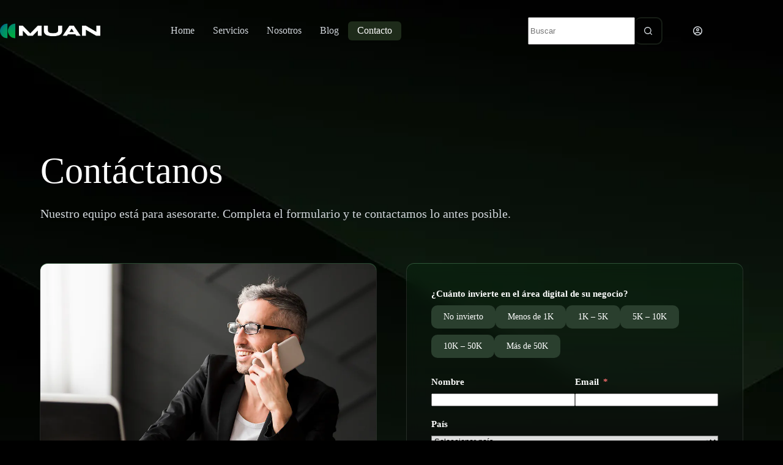

--- FILE ---
content_type: text/html; charset=UTF-8
request_url: https://muandigital.com/contacto/
body_size: 41947
content:
<!doctype html><html lang="es"><head><script data-no-optimize="1">var litespeed_docref=sessionStorage.getItem("litespeed_docref");litespeed_docref&&(Object.defineProperty(document,"referrer",{get:function(){return litespeed_docref}}),sessionStorage.removeItem("litespeed_docref"));</script> <meta charset="UTF-8"><meta name="viewport" content="width=device-width, initial-scale=1, maximum-scale=5, viewport-fit=cover"><link rel="profile" href="https://gmpg.org/xfn/11"><meta name='robots' content='index, follow, max-image-preview:large, max-snippet:-1, max-video-preview:-1' /> <script type="litespeed/javascript">!function(f,b,e,v,n,t,s){if(f.fbq)return;n=f.fbq=function(){n.callMethod?n.callMethod.apply(n,arguments):n.queue.push(arguments)};if(!f._fbq)f._fbq=n;n.push=n;n.loaded=!0;n.version='2.0';n.queue=[];t=b.createElement(e);t.async=!0;t.src=v;s=b.getElementsByTagName(e)[0];s.parentNode.insertBefore(t,s)}(window,document,'script','https://connect.facebook.net/en_US/fbevents.js');fbq('init','948504993602986');fbq('track','PageView')</script> <noscript><img height="1" width="1" style="display:none"
src="https://www.facebook.com/tr?id=948504993602986&ev=PageView&noscript=1"
/></noscript><title>Contacto - MuanDigital</title><meta name="description" content="Nuestro equipo está para asesorarte. Completa el formulario y te contactamos lo antes posible." /><link rel="canonical" href="https://muandigital.com/contacto/" /><meta property="og:locale" content="es_ES" /><meta property="og:type" content="article" /><meta property="og:title" content="Contacto - MuanDigital" /><meta property="og:description" content="Nuestro equipo está para asesorarte. Completa el formulario y te contactamos lo antes posible." /><meta property="og:url" content="https://muandigital.com/contacto/" /><meta property="og:site_name" content="MuanDigital" /><meta property="article:publisher" content="https://www.facebook.com/muandigital" /><meta property="article:modified_time" content="2026-01-17T21:57:02+00:00" /><meta property="og:image" content="https://muandigital.com/wp-content/uploads/2025/11/Contacto-Muan-Digital.jpg" /><meta property="og:image:width" content="1600" /><meta property="og:image:height" content="1200" /><meta property="og:image:type" content="image/jpeg" /><meta name="twitter:card" content="summary_large_image" /><meta name="twitter:label1" content="Tiempo de lectura" /><meta name="twitter:data1" content="2 minutos" /> <script type="application/ld+json" class="yoast-schema-graph">{"@context":"https://schema.org","@graph":[{"@type":"WebPage","@id":"https://muandigital.com/contacto/","url":"https://muandigital.com/contacto/","name":"Contacto - MuanDigital","isPartOf":{"@id":"https://muandigital.com/#website"},"primaryImageOfPage":{"@id":"https://muandigital.com/contacto/#primaryimage"},"image":{"@id":"https://muandigital.com/contacto/#primaryimage"},"thumbnailUrl":"https://muandigital.com/wp-content/uploads/2025/11/Contacto-Muan-Digital.jpg","datePublished":"2025-09-16T12:29:58+00:00","dateModified":"2026-01-17T21:57:02+00:00","description":"Nuestro equipo está para asesorarte. Completa el formulario y te contactamos lo antes posible.","breadcrumb":{"@id":"https://muandigital.com/contacto/#breadcrumb"},"inLanguage":"es","potentialAction":[{"@type":"ReadAction","target":["https://muandigital.com/contacto/"]}]},{"@type":"ImageObject","inLanguage":"es","@id":"https://muandigital.com/contacto/#primaryimage","url":"https://muandigital.com/wp-content/uploads/2025/11/Contacto-Muan-Digital.jpg","contentUrl":"https://muandigital.com/wp-content/uploads/2025/11/Contacto-Muan-Digital.jpg","width":1600,"height":1200},{"@type":"BreadcrumbList","@id":"https://muandigital.com/contacto/#breadcrumb","itemListElement":[{"@type":"ListItem","position":1,"name":"Portada","item":"https://muandigital.com/"},{"@type":"ListItem","position":2,"name":"Contacto"}]},{"@type":"WebSite","@id":"https://muandigital.com/#website","url":"https://muandigital.com/","name":"Muan Digital","description":"","publisher":{"@id":"https://muandigital.com/#organization"},"potentialAction":[{"@type":"SearchAction","target":{"@type":"EntryPoint","urlTemplate":"https://muandigital.com/?s={search_term_string}"},"query-input":{"@type":"PropertyValueSpecification","valueRequired":true,"valueName":"search_term_string"}}],"inLanguage":"es"},{"@type":"Organization","@id":"https://muandigital.com/#organization","name":"Muan Digital","url":"https://muandigital.com/","logo":{"@type":"ImageObject","inLanguage":"es","@id":"https://muandigital.com/#/schema/logo/image/","url":"https://muandigital.com/web4/wp-content/uploads/2025/11/Muan-Digital-Home.jpg","contentUrl":"https://muandigital.com/web4/wp-content/uploads/2025/11/Muan-Digital-Home.jpg","width":1600,"height":1200,"caption":"Muan Digital"},"image":{"@id":"https://muandigital.com/#/schema/logo/image/"},"sameAs":["https://www.facebook.com/muandigital","https://www.instagram.com/muandigital"]}]}</script> <link rel='dns-prefetch' href='//www.googletagmanager.com' /><link rel='dns-prefetch' href='//fonts.googleapis.com' /><link rel="alternate" type="application/rss+xml" title="MuanDigital &raquo; Feed" href="https://muandigital.com/feed/" /><link rel="alternate" type="application/rss+xml" title="MuanDigital &raquo; Feed de los comentarios" href="https://muandigital.com/comments/feed/" /><link rel="alternate" title="oEmbed (JSON)" type="application/json+oembed" href="https://muandigital.com/wp-json/oembed/1.0/embed?url=https%3A%2F%2Fmuandigital.com%2Fcontacto%2F" /><link rel="alternate" title="oEmbed (XML)" type="text/xml+oembed" href="https://muandigital.com/wp-json/oembed/1.0/embed?url=https%3A%2F%2Fmuandigital.com%2Fcontacto%2F&#038;format=xml" /><style id='wp-img-auto-sizes-contain-inline-css'>img:is([sizes=auto i],[sizes^="auto," i]){contain-intrinsic-size:3000px 1500px}
/*# sourceURL=wp-img-auto-sizes-contain-inline-css */</style><link data-optimized="2" rel="stylesheet" href="https://muandigital.com/wp-content/litespeed/css/f4af46064259e89da8597f505d179831.css?ver=e8730" /><style id='wp-block-image-inline-css'>.wp-block-image>a,.wp-block-image>figure>a{display:inline-block}.wp-block-image img{box-sizing:border-box;height:auto;max-width:100%;vertical-align:bottom}@media not (prefers-reduced-motion){.wp-block-image img.hide{visibility:hidden}.wp-block-image img.show{animation:show-content-image .4s}}.wp-block-image[style*=border-radius] img,.wp-block-image[style*=border-radius]>a{border-radius:inherit}.wp-block-image.has-custom-border img{box-sizing:border-box}.wp-block-image.aligncenter{text-align:center}.wp-block-image.alignfull>a,.wp-block-image.alignwide>a{width:100%}.wp-block-image.alignfull img,.wp-block-image.alignwide img{height:auto;width:100%}.wp-block-image .aligncenter,.wp-block-image .alignleft,.wp-block-image .alignright,.wp-block-image.aligncenter,.wp-block-image.alignleft,.wp-block-image.alignright{display:table}.wp-block-image .aligncenter>figcaption,.wp-block-image .alignleft>figcaption,.wp-block-image .alignright>figcaption,.wp-block-image.aligncenter>figcaption,.wp-block-image.alignleft>figcaption,.wp-block-image.alignright>figcaption{caption-side:bottom;display:table-caption}.wp-block-image .alignleft{float:left;margin:.5em 1em .5em 0}.wp-block-image .alignright{float:right;margin:.5em 0 .5em 1em}.wp-block-image .aligncenter{margin-left:auto;margin-right:auto}.wp-block-image :where(figcaption){margin-bottom:1em;margin-top:.5em}.wp-block-image.is-style-circle-mask img{border-radius:9999px}@supports ((-webkit-mask-image:none) or (mask-image:none)) or (-webkit-mask-image:none){.wp-block-image.is-style-circle-mask img{border-radius:0;-webkit-mask-image:url('data:image/svg+xml;utf8,<svg viewBox="0 0 100 100" xmlns="http://www.w3.org/2000/svg"><circle cx="50" cy="50" r="50"/></svg>');mask-image:url('data:image/svg+xml;utf8,<svg viewBox="0 0 100 100" xmlns="http://www.w3.org/2000/svg"><circle cx="50" cy="50" r="50"/></svg>');mask-mode:alpha;-webkit-mask-position:center;mask-position:center;-webkit-mask-repeat:no-repeat;mask-repeat:no-repeat;-webkit-mask-size:contain;mask-size:contain}}:root :where(.wp-block-image.is-style-rounded img,.wp-block-image .is-style-rounded img){border-radius:9999px}.wp-block-image figure{margin:0}.wp-lightbox-container{display:flex;flex-direction:column;position:relative}.wp-lightbox-container img{cursor:zoom-in}.wp-lightbox-container img:hover+button{opacity:1}.wp-lightbox-container button{align-items:center;backdrop-filter:blur(16px) saturate(180%);background-color:#5a5a5a40;border:none;border-radius:4px;cursor:zoom-in;display:flex;height:20px;justify-content:center;opacity:0;padding:0;position:absolute;right:16px;text-align:center;top:16px;width:20px;z-index:100}@media not (prefers-reduced-motion){.wp-lightbox-container button{transition:opacity .2s ease}}.wp-lightbox-container button:focus-visible{outline:3px auto #5a5a5a40;outline:3px auto -webkit-focus-ring-color;outline-offset:3px}.wp-lightbox-container button:hover{cursor:pointer;opacity:1}.wp-lightbox-container button:focus{opacity:1}.wp-lightbox-container button:focus,.wp-lightbox-container button:hover,.wp-lightbox-container button:not(:hover):not(:active):not(.has-background){background-color:#5a5a5a40;border:none}.wp-lightbox-overlay{box-sizing:border-box;cursor:zoom-out;height:100vh;left:0;overflow:hidden;position:fixed;top:0;visibility:hidden;width:100%;z-index:100000}.wp-lightbox-overlay .close-button{align-items:center;cursor:pointer;display:flex;justify-content:center;min-height:40px;min-width:40px;padding:0;position:absolute;right:calc(env(safe-area-inset-right) + 16px);top:calc(env(safe-area-inset-top) + 16px);z-index:5000000}.wp-lightbox-overlay .close-button:focus,.wp-lightbox-overlay .close-button:hover,.wp-lightbox-overlay .close-button:not(:hover):not(:active):not(.has-background){background:none;border:none}.wp-lightbox-overlay .lightbox-image-container{height:var(--wp--lightbox-container-height);left:50%;overflow:hidden;position:absolute;top:50%;transform:translate(-50%,-50%);transform-origin:top left;width:var(--wp--lightbox-container-width);z-index:9999999999}.wp-lightbox-overlay .wp-block-image{align-items:center;box-sizing:border-box;display:flex;height:100%;justify-content:center;margin:0;position:relative;transform-origin:0 0;width:100%;z-index:3000000}.wp-lightbox-overlay .wp-block-image img{height:var(--wp--lightbox-image-height);min-height:var(--wp--lightbox-image-height);min-width:var(--wp--lightbox-image-width);width:var(--wp--lightbox-image-width)}.wp-lightbox-overlay .wp-block-image figcaption{display:none}.wp-lightbox-overlay button{background:none;border:none}.wp-lightbox-overlay .scrim{background-color:#fff;height:100%;opacity:.9;position:absolute;width:100%;z-index:2000000}.wp-lightbox-overlay.active{visibility:visible}@media not (prefers-reduced-motion){.wp-lightbox-overlay.active{animation:turn-on-visibility .25s both}.wp-lightbox-overlay.active img{animation:turn-on-visibility .35s both}.wp-lightbox-overlay.show-closing-animation:not(.active){animation:turn-off-visibility .35s both}.wp-lightbox-overlay.show-closing-animation:not(.active) img{animation:turn-off-visibility .25s both}.wp-lightbox-overlay.zoom.active{animation:none;opacity:1;visibility:visible}.wp-lightbox-overlay.zoom.active .lightbox-image-container{animation:lightbox-zoom-in .4s}.wp-lightbox-overlay.zoom.active .lightbox-image-container img{animation:none}.wp-lightbox-overlay.zoom.active .scrim{animation:turn-on-visibility .4s forwards}.wp-lightbox-overlay.zoom.show-closing-animation:not(.active){animation:none}.wp-lightbox-overlay.zoom.show-closing-animation:not(.active) .lightbox-image-container{animation:lightbox-zoom-out .4s}.wp-lightbox-overlay.zoom.show-closing-animation:not(.active) .lightbox-image-container img{animation:none}.wp-lightbox-overlay.zoom.show-closing-animation:not(.active) .scrim{animation:turn-off-visibility .4s forwards}}@keyframes show-content-image{0%{visibility:hidden}99%{visibility:hidden}to{visibility:visible}}@keyframes turn-on-visibility{0%{opacity:0}to{opacity:1}}@keyframes turn-off-visibility{0%{opacity:1;visibility:visible}99%{opacity:0;visibility:visible}to{opacity:0;visibility:hidden}}@keyframes lightbox-zoom-in{0%{transform:translate(calc((-100vw + var(--wp--lightbox-scrollbar-width))/2 + var(--wp--lightbox-initial-left-position)),calc(-50vh + var(--wp--lightbox-initial-top-position))) scale(var(--wp--lightbox-scale))}to{transform:translate(-50%,-50%) scale(1)}}@keyframes lightbox-zoom-out{0%{transform:translate(-50%,-50%) scale(1);visibility:visible}99%{visibility:visible}to{transform:translate(calc((-100vw + var(--wp--lightbox-scrollbar-width))/2 + var(--wp--lightbox-initial-left-position)),calc(-50vh + var(--wp--lightbox-initial-top-position))) scale(var(--wp--lightbox-scale));visibility:hidden}}
/*# sourceURL=https://muandigital.com/wp-includes/blocks/image/style.min.css */</style><style id='wp-block-group-inline-css'>.wp-block-group{box-sizing:border-box}:where(.wp-block-group.wp-block-group-is-layout-constrained){position:relative}
/*# sourceURL=https://muandigital.com/wp-includes/blocks/group/style.min.css */</style><style id='wp-block-paragraph-inline-css'>.is-small-text{font-size:.875em}.is-regular-text{font-size:1em}.is-large-text{font-size:2.25em}.is-larger-text{font-size:3em}.has-drop-cap:not(:focus):first-letter{float:left;font-size:8.4em;font-style:normal;font-weight:100;line-height:.68;margin:.05em .1em 0 0;text-transform:uppercase}body.rtl .has-drop-cap:not(:focus):first-letter{float:none;margin-left:.1em}p.has-drop-cap.has-background{overflow:hidden}:root :where(p.has-background){padding:1.25em 2.375em}:where(p.has-text-color:not(.has-link-color)) a{color:inherit}p.has-text-align-left[style*="writing-mode:vertical-lr"],p.has-text-align-right[style*="writing-mode:vertical-rl"]{rotate:180deg}
/*# sourceURL=https://muandigital.com/wp-includes/blocks/paragraph/style.min.css */</style><style id='global-styles-inline-css'>:root{--wp--preset--aspect-ratio--square: 1;--wp--preset--aspect-ratio--4-3: 4/3;--wp--preset--aspect-ratio--3-4: 3/4;--wp--preset--aspect-ratio--3-2: 3/2;--wp--preset--aspect-ratio--2-3: 2/3;--wp--preset--aspect-ratio--16-9: 16/9;--wp--preset--aspect-ratio--9-16: 9/16;--wp--preset--color--black: #000000;--wp--preset--color--cyan-bluish-gray: #abb8c3;--wp--preset--color--white: #ffffff;--wp--preset--color--pale-pink: #f78da7;--wp--preset--color--vivid-red: #cf2e2e;--wp--preset--color--luminous-vivid-orange: #ff6900;--wp--preset--color--luminous-vivid-amber: #fcb900;--wp--preset--color--light-green-cyan: #7bdcb5;--wp--preset--color--vivid-green-cyan: #00d084;--wp--preset--color--pale-cyan-blue: #8ed1fc;--wp--preset--color--vivid-cyan-blue: #0693e3;--wp--preset--color--vivid-purple: #9b51e0;--wp--preset--color--palette-color-1: var(--theme-palette-color-1, #39A751);--wp--preset--color--palette-color-2: var(--theme-palette-color-2, #2f9946);--wp--preset--color--palette-color-3: var(--theme-palette-color-3, #d2d7dc);--wp--preset--color--palette-color-4: var(--theme-palette-color-4, #ffffff);--wp--preset--color--palette-color-5: var(--theme-palette-color-5, #1e2b1a);--wp--preset--color--palette-color-6: var(--theme-palette-color-6, #0e0e0e);--wp--preset--color--palette-color-7: var(--theme-palette-color-7, #161d15);--wp--preset--color--palette-color-8: var(--theme-palette-color-8, #000000);--wp--preset--gradient--vivid-cyan-blue-to-vivid-purple: linear-gradient(135deg,rgb(6,147,227) 0%,rgb(155,81,224) 100%);--wp--preset--gradient--light-green-cyan-to-vivid-green-cyan: linear-gradient(135deg,rgb(122,220,180) 0%,rgb(0,208,130) 100%);--wp--preset--gradient--luminous-vivid-amber-to-luminous-vivid-orange: linear-gradient(135deg,rgb(252,185,0) 0%,rgb(255,105,0) 100%);--wp--preset--gradient--luminous-vivid-orange-to-vivid-red: linear-gradient(135deg,rgb(255,105,0) 0%,rgb(207,46,46) 100%);--wp--preset--gradient--very-light-gray-to-cyan-bluish-gray: linear-gradient(135deg,rgb(238,238,238) 0%,rgb(169,184,195) 100%);--wp--preset--gradient--cool-to-warm-spectrum: linear-gradient(135deg,rgb(74,234,220) 0%,rgb(151,120,209) 20%,rgb(207,42,186) 40%,rgb(238,44,130) 60%,rgb(251,105,98) 80%,rgb(254,248,76) 100%);--wp--preset--gradient--blush-light-purple: linear-gradient(135deg,rgb(255,206,236) 0%,rgb(152,150,240) 100%);--wp--preset--gradient--blush-bordeaux: linear-gradient(135deg,rgb(254,205,165) 0%,rgb(254,45,45) 50%,rgb(107,0,62) 100%);--wp--preset--gradient--luminous-dusk: linear-gradient(135deg,rgb(255,203,112) 0%,rgb(199,81,192) 50%,rgb(65,88,208) 100%);--wp--preset--gradient--pale-ocean: linear-gradient(135deg,rgb(255,245,203) 0%,rgb(182,227,212) 50%,rgb(51,167,181) 100%);--wp--preset--gradient--electric-grass: linear-gradient(135deg,rgb(202,248,128) 0%,rgb(113,206,126) 100%);--wp--preset--gradient--midnight: linear-gradient(135deg,rgb(2,3,129) 0%,rgb(40,116,252) 100%);--wp--preset--gradient--juicy-peach: linear-gradient(to right, #ffecd2 0%, #fcb69f 100%);--wp--preset--gradient--young-passion: linear-gradient(to right, #ff8177 0%, #ff867a 0%, #ff8c7f 21%, #f99185 52%, #cf556c 78%, #b12a5b 100%);--wp--preset--gradient--true-sunset: linear-gradient(to right, #fa709a 0%, #fee140 100%);--wp--preset--gradient--morpheus-den: linear-gradient(to top, #30cfd0 0%, #330867 100%);--wp--preset--gradient--plum-plate: linear-gradient(135deg, #667eea 0%, #764ba2 100%);--wp--preset--gradient--aqua-splash: linear-gradient(15deg, #13547a 0%, #80d0c7 100%);--wp--preset--gradient--love-kiss: linear-gradient(to top, #ff0844 0%, #ffb199 100%);--wp--preset--gradient--new-retrowave: linear-gradient(to top, #3b41c5 0%, #a981bb 49%, #ffc8a9 100%);--wp--preset--gradient--plum-bath: linear-gradient(to top, #cc208e 0%, #6713d2 100%);--wp--preset--gradient--high-flight: linear-gradient(to right, #0acffe 0%, #495aff 100%);--wp--preset--gradient--teen-party: linear-gradient(-225deg, #FF057C 0%, #8D0B93 50%, #321575 100%);--wp--preset--gradient--fabled-sunset: linear-gradient(-225deg, #231557 0%, #44107A 29%, #FF1361 67%, #FFF800 100%);--wp--preset--gradient--arielle-smile: radial-gradient(circle 248px at center, #16d9e3 0%, #30c7ec 47%, #46aef7 100%);--wp--preset--gradient--itmeo-branding: linear-gradient(180deg, #2af598 0%, #009efd 100%);--wp--preset--gradient--deep-blue: linear-gradient(to right, #6a11cb 0%, #2575fc 100%);--wp--preset--gradient--strong-bliss: linear-gradient(to right, #f78ca0 0%, #f9748f 19%, #fd868c 60%, #fe9a8b 100%);--wp--preset--gradient--sweet-period: linear-gradient(to top, #3f51b1 0%, #5a55ae 13%, #7b5fac 25%, #8f6aae 38%, #a86aa4 50%, #cc6b8e 62%, #f18271 75%, #f3a469 87%, #f7c978 100%);--wp--preset--gradient--purple-division: linear-gradient(to top, #7028e4 0%, #e5b2ca 100%);--wp--preset--gradient--cold-evening: linear-gradient(to top, #0c3483 0%, #a2b6df 100%, #6b8cce 100%, #a2b6df 100%);--wp--preset--gradient--mountain-rock: linear-gradient(to right, #868f96 0%, #596164 100%);--wp--preset--gradient--desert-hump: linear-gradient(to top, #c79081 0%, #dfa579 100%);--wp--preset--gradient--ethernal-constance: linear-gradient(to top, #09203f 0%, #537895 100%);--wp--preset--gradient--happy-memories: linear-gradient(-60deg, #ff5858 0%, #f09819 100%);--wp--preset--gradient--grown-early: linear-gradient(to top, #0ba360 0%, #3cba92 100%);--wp--preset--gradient--morning-salad: linear-gradient(-225deg, #B7F8DB 0%, #50A7C2 100%);--wp--preset--gradient--night-call: linear-gradient(-225deg, #AC32E4 0%, #7918F2 48%, #4801FF 100%);--wp--preset--gradient--mind-crawl: linear-gradient(-225deg, #473B7B 0%, #3584A7 51%, #30D2BE 100%);--wp--preset--gradient--angel-care: linear-gradient(-225deg, #FFE29F 0%, #FFA99F 48%, #FF719A 100%);--wp--preset--gradient--juicy-cake: linear-gradient(to top, #e14fad 0%, #f9d423 100%);--wp--preset--gradient--rich-metal: linear-gradient(to right, #d7d2cc 0%, #304352 100%);--wp--preset--gradient--mole-hall: linear-gradient(-20deg, #616161 0%, #9bc5c3 100%);--wp--preset--gradient--cloudy-knoxville: linear-gradient(120deg, #fdfbfb 0%, #ebedee 100%);--wp--preset--gradient--soft-grass: linear-gradient(to top, #c1dfc4 0%, #deecdd 100%);--wp--preset--gradient--saint-petersburg: linear-gradient(135deg, #f5f7fa 0%, #c3cfe2 100%);--wp--preset--gradient--everlasting-sky: linear-gradient(135deg, #fdfcfb 0%, #e2d1c3 100%);--wp--preset--gradient--kind-steel: linear-gradient(-20deg, #e9defa 0%, #fbfcdb 100%);--wp--preset--gradient--over-sun: linear-gradient(60deg, #abecd6 0%, #fbed96 100%);--wp--preset--gradient--premium-white: linear-gradient(to top, #d5d4d0 0%, #d5d4d0 1%, #eeeeec 31%, #efeeec 75%, #e9e9e7 100%);--wp--preset--gradient--clean-mirror: linear-gradient(45deg, #93a5cf 0%, #e4efe9 100%);--wp--preset--gradient--wild-apple: linear-gradient(to top, #d299c2 0%, #fef9d7 100%);--wp--preset--gradient--snow-again: linear-gradient(to top, #e6e9f0 0%, #eef1f5 100%);--wp--preset--gradient--confident-cloud: linear-gradient(to top, #dad4ec 0%, #dad4ec 1%, #f3e7e9 100%);--wp--preset--gradient--glass-water: linear-gradient(to top, #dfe9f3 0%, white 100%);--wp--preset--gradient--perfect-white: linear-gradient(-225deg, #E3FDF5 0%, #FFE6FA 100%);--wp--preset--font-size--small: 13px;--wp--preset--font-size--medium: 20px;--wp--preset--font-size--large: clamp(22px, 1.375rem + ((1vw - 3.2px) * 0.625), 30px);--wp--preset--font-size--x-large: clamp(30px, 1.875rem + ((1vw - 3.2px) * 1.563), 50px);--wp--preset--font-size--xx-large: clamp(45px, 2.813rem + ((1vw - 3.2px) * 2.734), 80px);--wp--preset--spacing--20: 0.44rem;--wp--preset--spacing--30: 0.67rem;--wp--preset--spacing--40: 1rem;--wp--preset--spacing--50: 1.5rem;--wp--preset--spacing--60: 2.25rem;--wp--preset--spacing--70: 3.38rem;--wp--preset--spacing--80: 5.06rem;--wp--preset--shadow--natural: 6px 6px 9px rgba(0, 0, 0, 0.2);--wp--preset--shadow--deep: 12px 12px 50px rgba(0, 0, 0, 0.4);--wp--preset--shadow--sharp: 6px 6px 0px rgba(0, 0, 0, 0.2);--wp--preset--shadow--outlined: 6px 6px 0px -3px rgb(255, 255, 255), 6px 6px rgb(0, 0, 0);--wp--preset--shadow--crisp: 6px 6px 0px rgb(0, 0, 0);}:root { --wp--style--global--content-size: var(--theme-block-max-width);--wp--style--global--wide-size: var(--theme-block-wide-max-width); }:where(body) { margin: 0; }.wp-site-blocks > .alignleft { float: left; margin-right: 2em; }.wp-site-blocks > .alignright { float: right; margin-left: 2em; }.wp-site-blocks > .aligncenter { justify-content: center; margin-left: auto; margin-right: auto; }:where(.wp-site-blocks) > * { margin-block-start: var(--theme-content-spacing); margin-block-end: 0; }:where(.wp-site-blocks) > :first-child { margin-block-start: 0; }:where(.wp-site-blocks) > :last-child { margin-block-end: 0; }:root { --wp--style--block-gap: var(--theme-content-spacing); }:root :where(.is-layout-flow) > :first-child{margin-block-start: 0;}:root :where(.is-layout-flow) > :last-child{margin-block-end: 0;}:root :where(.is-layout-flow) > *{margin-block-start: var(--theme-content-spacing);margin-block-end: 0;}:root :where(.is-layout-constrained) > :first-child{margin-block-start: 0;}:root :where(.is-layout-constrained) > :last-child{margin-block-end: 0;}:root :where(.is-layout-constrained) > *{margin-block-start: var(--theme-content-spacing);margin-block-end: 0;}:root :where(.is-layout-flex){gap: var(--theme-content-spacing);}:root :where(.is-layout-grid){gap: var(--theme-content-spacing);}.is-layout-flow > .alignleft{float: left;margin-inline-start: 0;margin-inline-end: 2em;}.is-layout-flow > .alignright{float: right;margin-inline-start: 2em;margin-inline-end: 0;}.is-layout-flow > .aligncenter{margin-left: auto !important;margin-right: auto !important;}.is-layout-constrained > .alignleft{float: left;margin-inline-start: 0;margin-inline-end: 2em;}.is-layout-constrained > .alignright{float: right;margin-inline-start: 2em;margin-inline-end: 0;}.is-layout-constrained > .aligncenter{margin-left: auto !important;margin-right: auto !important;}.is-layout-constrained > :where(:not(.alignleft):not(.alignright):not(.alignfull)){max-width: var(--wp--style--global--content-size);margin-left: auto !important;margin-right: auto !important;}.is-layout-constrained > .alignwide{max-width: var(--wp--style--global--wide-size);}body .is-layout-flex{display: flex;}.is-layout-flex{flex-wrap: wrap;align-items: center;}.is-layout-flex > :is(*, div){margin: 0;}body .is-layout-grid{display: grid;}.is-layout-grid > :is(*, div){margin: 0;}body{padding-top: 0px;padding-right: 0px;padding-bottom: 0px;padding-left: 0px;}:root :where(.wp-element-button, .wp-block-button__link){font-style: inherit;font-weight: inherit;letter-spacing: inherit;text-transform: inherit;}.has-black-color{color: var(--wp--preset--color--black) !important;}.has-cyan-bluish-gray-color{color: var(--wp--preset--color--cyan-bluish-gray) !important;}.has-white-color{color: var(--wp--preset--color--white) !important;}.has-pale-pink-color{color: var(--wp--preset--color--pale-pink) !important;}.has-vivid-red-color{color: var(--wp--preset--color--vivid-red) !important;}.has-luminous-vivid-orange-color{color: var(--wp--preset--color--luminous-vivid-orange) !important;}.has-luminous-vivid-amber-color{color: var(--wp--preset--color--luminous-vivid-amber) !important;}.has-light-green-cyan-color{color: var(--wp--preset--color--light-green-cyan) !important;}.has-vivid-green-cyan-color{color: var(--wp--preset--color--vivid-green-cyan) !important;}.has-pale-cyan-blue-color{color: var(--wp--preset--color--pale-cyan-blue) !important;}.has-vivid-cyan-blue-color{color: var(--wp--preset--color--vivid-cyan-blue) !important;}.has-vivid-purple-color{color: var(--wp--preset--color--vivid-purple) !important;}.has-palette-color-1-color{color: var(--wp--preset--color--palette-color-1) !important;}.has-palette-color-2-color{color: var(--wp--preset--color--palette-color-2) !important;}.has-palette-color-3-color{color: var(--wp--preset--color--palette-color-3) !important;}.has-palette-color-4-color{color: var(--wp--preset--color--palette-color-4) !important;}.has-palette-color-5-color{color: var(--wp--preset--color--palette-color-5) !important;}.has-palette-color-6-color{color: var(--wp--preset--color--palette-color-6) !important;}.has-palette-color-7-color{color: var(--wp--preset--color--palette-color-7) !important;}.has-palette-color-8-color{color: var(--wp--preset--color--palette-color-8) !important;}.has-black-background-color{background-color: var(--wp--preset--color--black) !important;}.has-cyan-bluish-gray-background-color{background-color: var(--wp--preset--color--cyan-bluish-gray) !important;}.has-white-background-color{background-color: var(--wp--preset--color--white) !important;}.has-pale-pink-background-color{background-color: var(--wp--preset--color--pale-pink) !important;}.has-vivid-red-background-color{background-color: var(--wp--preset--color--vivid-red) !important;}.has-luminous-vivid-orange-background-color{background-color: var(--wp--preset--color--luminous-vivid-orange) !important;}.has-luminous-vivid-amber-background-color{background-color: var(--wp--preset--color--luminous-vivid-amber) !important;}.has-light-green-cyan-background-color{background-color: var(--wp--preset--color--light-green-cyan) !important;}.has-vivid-green-cyan-background-color{background-color: var(--wp--preset--color--vivid-green-cyan) !important;}.has-pale-cyan-blue-background-color{background-color: var(--wp--preset--color--pale-cyan-blue) !important;}.has-vivid-cyan-blue-background-color{background-color: var(--wp--preset--color--vivid-cyan-blue) !important;}.has-vivid-purple-background-color{background-color: var(--wp--preset--color--vivid-purple) !important;}.has-palette-color-1-background-color{background-color: var(--wp--preset--color--palette-color-1) !important;}.has-palette-color-2-background-color{background-color: var(--wp--preset--color--palette-color-2) !important;}.has-palette-color-3-background-color{background-color: var(--wp--preset--color--palette-color-3) !important;}.has-palette-color-4-background-color{background-color: var(--wp--preset--color--palette-color-4) !important;}.has-palette-color-5-background-color{background-color: var(--wp--preset--color--palette-color-5) !important;}.has-palette-color-6-background-color{background-color: var(--wp--preset--color--palette-color-6) !important;}.has-palette-color-7-background-color{background-color: var(--wp--preset--color--palette-color-7) !important;}.has-palette-color-8-background-color{background-color: var(--wp--preset--color--palette-color-8) !important;}.has-black-border-color{border-color: var(--wp--preset--color--black) !important;}.has-cyan-bluish-gray-border-color{border-color: var(--wp--preset--color--cyan-bluish-gray) !important;}.has-white-border-color{border-color: var(--wp--preset--color--white) !important;}.has-pale-pink-border-color{border-color: var(--wp--preset--color--pale-pink) !important;}.has-vivid-red-border-color{border-color: var(--wp--preset--color--vivid-red) !important;}.has-luminous-vivid-orange-border-color{border-color: var(--wp--preset--color--luminous-vivid-orange) !important;}.has-luminous-vivid-amber-border-color{border-color: var(--wp--preset--color--luminous-vivid-amber) !important;}.has-light-green-cyan-border-color{border-color: var(--wp--preset--color--light-green-cyan) !important;}.has-vivid-green-cyan-border-color{border-color: var(--wp--preset--color--vivid-green-cyan) !important;}.has-pale-cyan-blue-border-color{border-color: var(--wp--preset--color--pale-cyan-blue) !important;}.has-vivid-cyan-blue-border-color{border-color: var(--wp--preset--color--vivid-cyan-blue) !important;}.has-vivid-purple-border-color{border-color: var(--wp--preset--color--vivid-purple) !important;}.has-palette-color-1-border-color{border-color: var(--wp--preset--color--palette-color-1) !important;}.has-palette-color-2-border-color{border-color: var(--wp--preset--color--palette-color-2) !important;}.has-palette-color-3-border-color{border-color: var(--wp--preset--color--palette-color-3) !important;}.has-palette-color-4-border-color{border-color: var(--wp--preset--color--palette-color-4) !important;}.has-palette-color-5-border-color{border-color: var(--wp--preset--color--palette-color-5) !important;}.has-palette-color-6-border-color{border-color: var(--wp--preset--color--palette-color-6) !important;}.has-palette-color-7-border-color{border-color: var(--wp--preset--color--palette-color-7) !important;}.has-palette-color-8-border-color{border-color: var(--wp--preset--color--palette-color-8) !important;}.has-vivid-cyan-blue-to-vivid-purple-gradient-background{background: var(--wp--preset--gradient--vivid-cyan-blue-to-vivid-purple) !important;}.has-light-green-cyan-to-vivid-green-cyan-gradient-background{background: var(--wp--preset--gradient--light-green-cyan-to-vivid-green-cyan) !important;}.has-luminous-vivid-amber-to-luminous-vivid-orange-gradient-background{background: var(--wp--preset--gradient--luminous-vivid-amber-to-luminous-vivid-orange) !important;}.has-luminous-vivid-orange-to-vivid-red-gradient-background{background: var(--wp--preset--gradient--luminous-vivid-orange-to-vivid-red) !important;}.has-very-light-gray-to-cyan-bluish-gray-gradient-background{background: var(--wp--preset--gradient--very-light-gray-to-cyan-bluish-gray) !important;}.has-cool-to-warm-spectrum-gradient-background{background: var(--wp--preset--gradient--cool-to-warm-spectrum) !important;}.has-blush-light-purple-gradient-background{background: var(--wp--preset--gradient--blush-light-purple) !important;}.has-blush-bordeaux-gradient-background{background: var(--wp--preset--gradient--blush-bordeaux) !important;}.has-luminous-dusk-gradient-background{background: var(--wp--preset--gradient--luminous-dusk) !important;}.has-pale-ocean-gradient-background{background: var(--wp--preset--gradient--pale-ocean) !important;}.has-electric-grass-gradient-background{background: var(--wp--preset--gradient--electric-grass) !important;}.has-midnight-gradient-background{background: var(--wp--preset--gradient--midnight) !important;}.has-juicy-peach-gradient-background{background: var(--wp--preset--gradient--juicy-peach) !important;}.has-young-passion-gradient-background{background: var(--wp--preset--gradient--young-passion) !important;}.has-true-sunset-gradient-background{background: var(--wp--preset--gradient--true-sunset) !important;}.has-morpheus-den-gradient-background{background: var(--wp--preset--gradient--morpheus-den) !important;}.has-plum-plate-gradient-background{background: var(--wp--preset--gradient--plum-plate) !important;}.has-aqua-splash-gradient-background{background: var(--wp--preset--gradient--aqua-splash) !important;}.has-love-kiss-gradient-background{background: var(--wp--preset--gradient--love-kiss) !important;}.has-new-retrowave-gradient-background{background: var(--wp--preset--gradient--new-retrowave) !important;}.has-plum-bath-gradient-background{background: var(--wp--preset--gradient--plum-bath) !important;}.has-high-flight-gradient-background{background: var(--wp--preset--gradient--high-flight) !important;}.has-teen-party-gradient-background{background: var(--wp--preset--gradient--teen-party) !important;}.has-fabled-sunset-gradient-background{background: var(--wp--preset--gradient--fabled-sunset) !important;}.has-arielle-smile-gradient-background{background: var(--wp--preset--gradient--arielle-smile) !important;}.has-itmeo-branding-gradient-background{background: var(--wp--preset--gradient--itmeo-branding) !important;}.has-deep-blue-gradient-background{background: var(--wp--preset--gradient--deep-blue) !important;}.has-strong-bliss-gradient-background{background: var(--wp--preset--gradient--strong-bliss) !important;}.has-sweet-period-gradient-background{background: var(--wp--preset--gradient--sweet-period) !important;}.has-purple-division-gradient-background{background: var(--wp--preset--gradient--purple-division) !important;}.has-cold-evening-gradient-background{background: var(--wp--preset--gradient--cold-evening) !important;}.has-mountain-rock-gradient-background{background: var(--wp--preset--gradient--mountain-rock) !important;}.has-desert-hump-gradient-background{background: var(--wp--preset--gradient--desert-hump) !important;}.has-ethernal-constance-gradient-background{background: var(--wp--preset--gradient--ethernal-constance) !important;}.has-happy-memories-gradient-background{background: var(--wp--preset--gradient--happy-memories) !important;}.has-grown-early-gradient-background{background: var(--wp--preset--gradient--grown-early) !important;}.has-morning-salad-gradient-background{background: var(--wp--preset--gradient--morning-salad) !important;}.has-night-call-gradient-background{background: var(--wp--preset--gradient--night-call) !important;}.has-mind-crawl-gradient-background{background: var(--wp--preset--gradient--mind-crawl) !important;}.has-angel-care-gradient-background{background: var(--wp--preset--gradient--angel-care) !important;}.has-juicy-cake-gradient-background{background: var(--wp--preset--gradient--juicy-cake) !important;}.has-rich-metal-gradient-background{background: var(--wp--preset--gradient--rich-metal) !important;}.has-mole-hall-gradient-background{background: var(--wp--preset--gradient--mole-hall) !important;}.has-cloudy-knoxville-gradient-background{background: var(--wp--preset--gradient--cloudy-knoxville) !important;}.has-soft-grass-gradient-background{background: var(--wp--preset--gradient--soft-grass) !important;}.has-saint-petersburg-gradient-background{background: var(--wp--preset--gradient--saint-petersburg) !important;}.has-everlasting-sky-gradient-background{background: var(--wp--preset--gradient--everlasting-sky) !important;}.has-kind-steel-gradient-background{background: var(--wp--preset--gradient--kind-steel) !important;}.has-over-sun-gradient-background{background: var(--wp--preset--gradient--over-sun) !important;}.has-premium-white-gradient-background{background: var(--wp--preset--gradient--premium-white) !important;}.has-clean-mirror-gradient-background{background: var(--wp--preset--gradient--clean-mirror) !important;}.has-wild-apple-gradient-background{background: var(--wp--preset--gradient--wild-apple) !important;}.has-snow-again-gradient-background{background: var(--wp--preset--gradient--snow-again) !important;}.has-confident-cloud-gradient-background{background: var(--wp--preset--gradient--confident-cloud) !important;}.has-glass-water-gradient-background{background: var(--wp--preset--gradient--glass-water) !important;}.has-perfect-white-gradient-background{background: var(--wp--preset--gradient--perfect-white) !important;}.has-small-font-size{font-size: var(--wp--preset--font-size--small) !important;}.has-medium-font-size{font-size: var(--wp--preset--font-size--medium) !important;}.has-large-font-size{font-size: var(--wp--preset--font-size--large) !important;}.has-x-large-font-size{font-size: var(--wp--preset--font-size--x-large) !important;}.has-xx-large-font-size{font-size: var(--wp--preset--font-size--xx-large) !important;}
/*# sourceURL=global-styles-inline-css */</style><style id='core-block-supports-inline-css'>.wp-container-core-group-is-layout-612f33b4{flex-wrap:nowrap;gap:35px;}.wp-container-core-group-is-layout-db6c42ee{flex-wrap:nowrap;gap:20px;}
/*# sourceURL=core-block-supports-inline-css */</style><style id='core-block-supports-duotone-inline-css'>.wp-duotone-rgb254254254-rgb255255255-1.wp-block-image img, .wp-duotone-rgb254254254-rgb255255255-1.wp-block-image .components-placeholder{filter:url(#wp-duotone-rgb254254254-rgb255255255-1);}
/*# sourceURL=core-block-supports-duotone-inline-css */</style><style id='greenshift-global-css-inline-css'>:root{--border-animation-color:#52fe7d73;--border-animation-speed:7s;--border-animation-width:1px;}@property --border-animation-angle{syntax:"<angle>";initial-value:0turn;inherits:false;}@keyframes borderRotate{to{--border-animation-angle:1turn;}}.border-animation:after{pointer-events:none;content:"";position:absolute;inset:calc(var(--border-animation-width) * -1);border-radius:inherit;border:solid transparent;border-width:var(--border-animation-width);animation:borderRotate var(--border-animation-speed) linear infinite;background:conic-gradient(from var(--border-animation-angle),transparent 88%,var(--border-animation-color),var(--border-animation-color) 100%,transparent) border-box;background-clip:border-box;background-origin:border-box;mask:radial-gradient(farthest-side,rgba(0,0,0,0) calc(97% - var(--border-animation-width)),rgba(0,0,0,0)) content-box,radial-gradient(farthest-side,rgba(0,0,0,0) calc(2% - var(--border-animation-width)),#000) border-box;-webkit-mask-composite:destination-in;mask-composite:intersect;}
/*# sourceURL=greenshift-global-css-inline-css */</style><style id='greenshift-post-css-inline-css'>#gspb_row-id-gsbp-c915455{justify-content:space-between;margin-top:0;display:flex;flex-wrap:wrap;margin-bottom:100px;padding-top:240px;padding-bottom:100px}#gspb_row-id-gsbp-c915455>.gspb_row__content{display:flex;justify-content:space-between;margin:0 auto;width:100%;flex-wrap:wrap}div[id^=gspb_col-id]{box-sizing:border-box;position:relative}@media (max-width: 999.98px){#gspb_row-id-gsbp-c915455{margin-bottom:70px;padding-top:150px;padding-bottom:70px}}@media (max-width: 689.98px){#gspb_row-id-gsbp-c915455{margin-bottom:50px;padding-top:120px;padding-bottom:50px}}#gspb_row-id-gsbp-c915455{background-size:cover;background-repeat:no-repeat;background-position:50% 100%;background-image:url(https://muandigital.com/wp-content/uploads/2025/10/bg-test-12-scaled-1.jpg);border-bottom-style:solid;border-bottom-width:1px;border-bottom-color:#ffffff1c}#gspb_row-id-gsbp-c915455:hover{background-size:cover}#gspb_col-id-gsbp-cf97c2b.gspb_row__col--12{width:100%}@media (max-width: 689.98px){#gspb_col-id-gsbp-cf97c2b.gspb_row__col--12{width:100%}}#gspb_heading-id-gsbp-f13b791{font-size:60px;line-height:1.3em}@media (max-width: 999.98px){#gspb_heading-id-gsbp-f13b791{font-size:45px}}@media (max-width: 689.98px){#gspb_heading-id-gsbp-f13b791{font-size:30px}}@media (max-width: 999.98px){#gspb_heading-id-gsbp-f13b791,#gspb_heading-id-gsbp-f13b791 .gsap-g-line{text-align:center!important}}#gspb_heading-id-gsbp-f13b791{margin-top:0;margin-bottom:20px}.gspb_text-id-gsbp-b6c5e4c{font-size:20px}@media (max-width: 999.98px){.gspb_text-id-gsbp-b6c5e4c{font-size:18px}}@media (max-width: 689.98px){.gspb_text-id-gsbp-b6c5e4c{font-size:16px}}@media (max-width: 999.98px){.gspb_text-id-gsbp-b6c5e4c,.gspb_text-id-gsbp-b6c5e4c .gsap-g-line{text-align:center!important}}.gspb_text-id-gsbp-b6c5e4c{margin-bottom:70px!important}@media (max-width: 999.98px){.gspb_text-id-gsbp-b6c5e4c{margin-bottom:70px!important}}@media (max-width: 689.98px){.gspb_text-id-gsbp-b6c5e4c{margin-bottom:50px!important}}#gspb_row-id-gsbp-9d097bc{justify-content:space-between;margin-top:0;margin-bottom:0;display:flex;flex-wrap:wrap;align-content:flex-start}#gspb_row-id-gsbp-9d097bc>.gspb_row__content{display:flex;justify-content:space-between;margin:0 auto;width:100%;flex-wrap:wrap}@media (max-width: 999.98px){#gspb_row-id-gsbp-9d097bc>.gspb_row__content{row-gap:50px}}#gspb_row-id-gsbp-9d097bc>.gspb_row__content{align-items:flex-start}body.gspb-bodyfront #gspb_row-id-gsbp-9d097bc>.gspb_row__content,body.gspb-bodyfront #gspb_row-id-gsbp-c915455>.gspb_row__content{width:var(--theme-container-width, 1200px);max-width:var(--theme-normal-container-max-width, 1200px)}#gspb_col-id-gsbp-6c4d819.gspb_row__col--6{width:calc(50% - 25px)}@media (max-width: 999.98px){#gspb_col-id-gsbp-6c4d819.gspb_row__col--6{width:100%}}@media (max-width: 689.98px){#gspb_col-id-gsbp-6c4d819.gspb_row__col--6{width:calc(100% - 25px)}}@media (max-width: 689.98px){#gspb_col-id-gsbp-6c4d819.gspb_row__col--6{width:100%}}@media (min-width: 1000px){body.gspb-bodyfront #gspb_col-id-gsbp-6c4d819.gspb_row__col--6{width:calc(50% - 0px - 25px)}}body #gspb_col-id-gsbp-6c4d819.gspb_row__col--6,body #gspb_col-id-gsbp-ba9be6f.gspb_row__col--6{display:flex;flex-direction:column;justify-content:flex-start}.gspb_container-id-gsbp-4de1d96,.gspb_container-id-gsbp-5ee26a5,.gspb_container-id-gsbp-ab5e4d0{flex-direction:column;box-sizing:border-box}#gspb_container-id-gsbp-0bee511.gspb_container>p:last-of-type,#gspb_container-id-gsbp-3143a11.gspb_container>p:last-of-type,#gspb_container-id-gsbp-3de6582.gspb_container>p:last-of-type,#gspb_container-id-gsbp-4de1d96.gspb_container>p:last-of-type,#gspb_container-id-gsbp-5484ea9.gspb_container>p:last-of-type,#gspb_container-id-gsbp-5ee26a5.gspb_container>p:last-of-type,#gspb_container-id-gsbp-a01db07.gspb_container>p:last-of-type,#gspb_container-id-gsbp-a3fb9df.gspb_container>p:last-of-type,#gspb_container-id-gsbp-ab5e4d0.gspb_container>p:last-of-type,#gspb_container-id-gsbp-ef9bc31.gspb_container>p:last-of-type{margin-bottom:0}#gspb_container-id-gsbp-ab5e4d0.gspb_container{position:relative;display:flex;flex-direction:column;justify-content:flex-end;box-shadow:0 -1px 0 0 #52ff7d29,0 0 0 1px #ffffff1f;margin-bottom:40px;padding:20px}@media (max-width: 999.98px){#gspb_container-id-gsbp-ab5e4d0.gspb_container{margin-bottom:20px}}@media (max-width: 689.98px){#gspb_container-id-gsbp-ab5e4d0.gspb_container{margin-bottom:20px}}#gspb_container-id-gsbp-ab5e4d0.gspb_container,#gspb_container-id-gsbp-ab5e4d0.gspb_container>.gspb_backgroundOverlay{border-top-left-radius:12px;border-top-right-radius:12px;border-bottom-right-radius:12px;border-bottom-left-radius:12px}#gspb_container-id-gsbp-ab5e4d0.gspb_container{background-color:var(--wp--preset--color--palette-color-1, var(--theme-palette-color-1, #39A751));isolation:isolate;height:400px}#gspb_container-id-gsbp-ab5e4d0.gspb_container>.gspb_backgroundOverlay{position:absolute;top:0;left:0;width:100%;height:100%;z-index:-1;background-image:url(https://muandigital.com/wp-content/uploads/2025/11/contact-us-image-3.webp);background-size:cover;background-repeat:no-repeat;background-position:100% 0}#gspb_container-id-gsbp-4de1d96.gspb_container{position:relative;display:flex;align-items:center;column-gap:20px}@media (max-width: 999.98px){#gspb_container-id-gsbp-4de1d96.gspb_container{justify-content:flex-start}}#gspb_container-id-gsbp-4de1d96.gspb_container{margin-bottom:30px}#gspb_iconBox-id-gsbp-b40cab8 svg{height:20px!important;width:20px!important;min-width:20px!important}#gspb_button-id-gsbp-0a531ab>.gspb-buttonbox>.gspb-buttonbox-textwrap>.gspb-buttonbox-icon,#gspb_button-id-gsbp-0b9c02e>.gspb-buttonbox>.gspb-buttonbox-textwrap>.gspb-buttonbox-icon,#gspb_button-id-gsbp-2afc72a>.gspb-buttonbox>.gspb-buttonbox-textwrap>.gspb-buttonbox-icon,#gspb_button-id-gsbp-f4bd5dd>.gspb-buttonbox>.gspb-buttonbox-textwrap>.gspb-buttonbox-icon,#gspb_iconBox-id-gsbp-644cf2c,#gspb_iconBox-id-gsbp-9f7ed71,#gspb_iconBox-id-gsbp-a53a435,#gspb_iconBox-id-gsbp-b40cab8,body #gspb_col-id-gsbp-9fe6b90.gspb_row__col--6{display:flex}@media (max-width: 999.98px){#gspb_iconBox-id-gsbp-b40cab8 svg{height:15px!important;width:15px!important;min-width:15px!important}}#gspb_iconBox-id-gsbp-b40cab8 svg,#gspb_iconBox-id-gsbp-b40cab8 svg path{fill:var(--wp--preset--color--palette-color-4, var(--theme-palette-color-4, #ffffff))!important}#gspb_iconBox-id-gsbp-b40cab8 svg{margin:0!important;transform:rotateY(180deg)}#gspb_iconBox-id-gsbp-b40cab8 .gspb_iconBox__wrapper{background-color:var(--wp--preset--color--palette-color-1, var(--theme-palette-color-1, #39A751));padding:20px;border-radius:50%}#gspb_container-id-gsbp-3143a11.gspb_container,#gspb_container-id-gsbp-5ee26a5.gspb_container{position:relative}.gspb_text-id-gsbp-1c764a8{font-size:17px}@media (max-width: 999.98px){.gspb_text-id-gsbp-1c764a8{font-size:16px}}.gspb_text-id-gsbp-1c764a8{font-weight:700!important;color:var(--wp--preset--color--palette-color-4, var(--theme-palette-color-4, #ffffff))}.gspb_text-id-gsbp-7a9caf3{font-size:15px;margin-top:0!important}.gspb_container-id-gsbp-3143a11,.gspb_container-id-gsbp-ef9bc31{flex-direction:column;box-sizing:border-box}#gspb_container-id-gsbp-3143a11.gspb_container{display:flex;align-items:center;column-gap:20px}@media (max-width: 999.98px){#gspb_container-id-gsbp-3143a11.gspb_container{justify-content:flex-start}}#gspb_container-id-gsbp-3143a11.gspb_container{margin-bottom:30px}#gspb_iconBox-id-gsbp-a53a435 svg{height:20px!important;width:20px!important;min-width:20px!important}@media (max-width: 999.98px){#gspb_iconBox-id-gsbp-a53a435 svg{height:15px!important;width:15px!important;min-width:15px!important}}#gspb_iconBox-id-gsbp-a53a435 svg,#gspb_iconBox-id-gsbp-a53a435 svg path{fill:var(--wp--preset--color--palette-color-4, var(--theme-palette-color-4, #ffffff))!important}#gspb_iconBox-id-gsbp-a53a435 svg{margin:0!important}#gspb_iconBox-id-gsbp-a53a435 .gspb_iconBox__wrapper{background-color:var(--wp--preset--color--palette-color-1, var(--theme-palette-color-1, #39A751));padding:20px;border-radius:50%}#gspb_container-id-gsbp-ef9bc31.gspb_container{position:relative;margin-bottom:0}.gspb_text-id-gsbp-3ecd076{font-size:17px}@media (max-width: 999.98px){.gspb_text-id-gsbp-3ecd076{font-size:16px}}.gspb_text-id-gsbp-3ecd076{font-weight:700!important;color:var(--wp--preset--color--palette-color-4, var(--theme-palette-color-4, #ffffff))}.gspb_text-id-gsbp-01f1389{font-size:15px;margin-top:0!important}.gspb_container-id-gsbp-a01db07,.gspb_container-id-gsbp-a3fb9df{flex-direction:column;box-sizing:border-box}#gspb_container-id-gsbp-a01db07.gspb_container{position:relative;display:flex;align-items:center;column-gap:20px}@media (max-width: 999.98px){#gspb_container-id-gsbp-a01db07.gspb_container{justify-content:flex-start}}#gspb_container-id-gsbp-a01db07.gspb_container{margin-bottom:30px}#gspb_iconBox-id-gsbp-9f7ed71 svg{height:20px!important;width:20px!important;min-width:20px!important}@media (max-width: 999.98px){#gspb_iconBox-id-gsbp-9f7ed71 svg{height:15px!important;width:15px!important;min-width:15px!important}}#gspb_iconBox-id-gsbp-9f7ed71 svg,#gspb_iconBox-id-gsbp-9f7ed71 svg path{fill:var(--wp--preset--color--palette-color-4, var(--theme-palette-color-4, #ffffff))!important}#gspb_iconBox-id-gsbp-9f7ed71 svg{margin:0!important;transform:rotateY(180deg)}#gspb_iconBox-id-gsbp-9f7ed71 .gspb_iconBox__wrapper{background-color:var(--wp--preset--color--palette-color-1, var(--theme-palette-color-1, #39A751));padding:20px;border-radius:50%}#gspb_container-id-gsbp-3de6582.gspb_container,#gspb_container-id-gsbp-a3fb9df.gspb_container{position:relative}.gspb_text-id-gsbp-b70ec86{font-size:17px}@media (max-width: 999.98px){.gspb_text-id-gsbp-b70ec86{font-size:16px}}.gspb_text-id-gsbp-b70ec86{font-weight:700!important;color:var(--wp--preset--color--palette-color-4, var(--theme-palette-color-4, #ffffff))}.gspb_text-id-gsbp-5754d11{font-size:15px}.gspb_container-id-gsbp-3de6582,.gspb_container-id-gsbp-5484ea9{flex-direction:column;box-sizing:border-box}#gspb_container-id-gsbp-3de6582.gspb_container{display:flex;align-items:center;column-gap:20px}@media (max-width: 999.98px){#gspb_container-id-gsbp-3de6582.gspb_container{justify-content:flex-start}}#gspb_container-id-gsbp-3de6582.gspb_container{margin-bottom:0}#gspb_iconBox-id-gsbp-644cf2c svg{height:20px!important;width:20px!important;min-width:20px!important}@media (max-width: 999.98px){#gspb_iconBox-id-gsbp-644cf2c svg{height:15px!important;width:15px!important;min-width:15px!important}}#gspb_iconBox-id-gsbp-644cf2c svg,#gspb_iconBox-id-gsbp-644cf2c svg path{fill:var(--wp--preset--color--palette-color-4, var(--theme-palette-color-4, #ffffff))!important}#gspb_iconBox-id-gsbp-644cf2c svg{margin:0!important;transform:rotateY(180deg)}#gspb_iconBox-id-gsbp-644cf2c .gspb_iconBox__wrapper{background-color:var(--wp--preset--color--palette-color-1, var(--theme-palette-color-1, #39A751));padding:20px;border-radius:50%}#gspb_container-id-gsbp-5484ea9.gspb_container{position:relative}.gspb_text-id-gsbp-9379a77{font-size:17px}@media (max-width: 999.98px){.gspb_text-id-gsbp-9379a77{font-size:16px}}.gspb_text-id-gsbp-9379a77{font-weight:700!important;color:var(--wp--preset--color--palette-color-4, var(--theme-palette-color-4, #ffffff))}.gspb_text-id-gsbp-9ea8caa{font-size:15px}#gspb_col-id-gsbp-ba9be6f.gspb_row__col--6{width:calc(50% - 25px)}@media (max-width: 999.98px){#gspb_col-id-gsbp-ba9be6f.gspb_row__col--6{width:100%}}@media (max-width: 689.98px){#gspb_col-id-gsbp-ba9be6f.gspb_row__col--6{width:calc(100% - 25px)}}@media (max-width: 689.98px){#gspb_col-id-gsbp-ba9be6f.gspb_row__col--6{width:100%}}@media (min-width: 1000px){body.gspb-bodyfront #gspb_col-id-gsbp-ba9be6f.gspb_row__col--6{width:calc(50% - 0px - 25px)}}@media (max-width: 999.98px){#gspb_col-id-gsbp-ba9be6f.gspb_row__col--6{order:-1}}body.gspb-bodyfront #gspb_col-id-gsbp-ba9be6f.gspb_row__col--6{position:sticky;top:80px;align-self:start}@media (max-width: 999.98px){body.gspb-bodyfront #gspb_col-id-gsbp-ba9be6f.gspb_row__col--6{position:relative;top:0}}.gspb_container-id-gsbp-0bee511{flex-direction:column;box-sizing:border-box}#gspb_container-id-gsbp-0bee511.gspb_container{position:relative;display:flex;flex-direction:column;justify-content:flex-start;box-shadow:0 -1px 0 0 #52ff7d29,0 0 0 1px #ffffff1f;padding:40px}body.gspb-bodyfront #gspb_container-id-gsbp-0bee511.gspb_container{backdrop-filter:blur(10px)}body.gspb-bodyfront #gspb_container-id-gsbp-0bee511.gspb_container .frm-fluent-form .ff-el-input--label label{display:block;color:#fff;font-size:15px;font-weight:600;margin-bottom:5px}body.gspb-bodyfront #gspb_container-id-gsbp-0bee511.gspb_container .ff_list_buttons .ff-el-input--content{display:flex;flex-wrap:wrap;gap:15px}body.gspb-bodyfront #gspb_container-id-gsbp-0bee511.gspb_container .ff_list_buttons .ff-el-form-check span{border-radius:var(--theme-form-field-border-radius, 3px)!important;border:0!important;box-shadow:none;transition:all .2s ease}body.gspb-bodyfront #gspb_container-id-gsbp-0bee511.gspb_container .ff_list_buttons .ff-el-form-check:not(.ff_item_selected) span:hover{color:var(--theme-button-background-initial-color)}body.gspb-bodyfront #gspb_container-id-gsbp-0bee511.gspb_container .ff_list_buttons .ff-el-form-check:not(.ff_item_selected) span{color:var(--theme-button-text-initial-color);background-color:#2a3f2e}body.gspb-bodyfront #gspb_container-id-gsbp-0bee511.gspb_container .ff_list_buttons .ff_item_selected span{background-color:var(--theme-button-background-initial-color)}@media (max-width: 999.98px){#gspb_container-id-gsbp-0bee511.gspb_container{padding:35px}}@media (max-width: 689.98px){#gspb_container-id-gsbp-0bee511.gspb_container{padding:30px}}#gspb_container-id-gsbp-0bee511.gspb_container,#gspb_container-id-gsbp-0bee511.gspb_container>.gspb_backgroundOverlay{border-top-left-radius:12px;border-top-right-radius:12px;border-bottom-right-radius:12px;border-bottom-left-radius:12px}#gspb_container-id-gsbp-0bee511.gspb_container{background-image:linear-gradient(180deg,rgba(10,43,18,.42) 0,#0c0c0c 64%)}#gspb_row-id-gsbp-a222177{align-content:flex-start}#gspb_row-id-gsbp-a222177>.gspb_row__content{display:flex;justify-content:space-between;margin:0 auto;width:100%;flex-wrap:wrap}@media (max-width: 999.98px){#gspb_row-id-gsbp-a222177>.gspb_row__content{row-gap:50px}}#gspb_row-id-gsbp-a222177>.gspb_row__content{align-items:flex-start}body.gspb-bodyfront #gspb_row-id-gsbp-a222177>.gspb_row__content{width:var(--theme-container-width, 1200px);max-width:var(--theme-normal-container-max-width, 1200px)}#gspb_col-id-gsbp-9fe6b90.gspb_row__col--6{width:calc(50% - 25px)}@media (max-width: 999.98px){#gspb_col-id-gsbp-9fe6b90.gspb_row__col--6{width:100%}}@media (max-width: 689.98px){#gspb_col-id-gsbp-9fe6b90.gspb_row__col--6{width:calc(100% - 25px)}}@media (max-width: 689.98px){#gspb_col-id-gsbp-9fe6b90.gspb_row__col--6{width:100%}}body.gspb-bodyfront #gspb_col-id-gsbp-9fe6b90.gspb_row__col--6{position:sticky;top:80px;align-self:start}@media (max-width: 999.98px){body.gspb-bodyfront #gspb_col-id-gsbp-9fe6b90.gspb_row__col--6{position:relative;top:0}}#gspb_col-id-gsbp-9fe6b90.gspb_row__col--6{flex-direction:column}#gspb_row-id-gsbp-94c76c2,#gspb_row-id-gsbp-a222177{justify-content:space-between;margin-top:0;margin-bottom:0;display:flex;flex-wrap:wrap}#gspb_row-id-gsbp-94c76c2>.gspb_row__content{display:flex;justify-content:space-between;margin:0 auto;width:100%;flex-wrap:wrap}@media (max-width: 689.98px){#gspb_row-id-gsbp-94c76c2>.gspb_row__content{row-gap:50px}}#gspb_col-id-gsbp-133b92e.gspb_row__col--6{width:calc(50% - 25px)}@media (max-width: 999.98px){#gspb_col-id-gsbp-133b92e.gspb_row__col--6{width:calc(50% - 25px)}}@media (max-width: 689.98px){#gspb_col-id-gsbp-133b92e.gspb_row__col--6{width:calc(50% - 25px)}}@media (max-width: 689.98px){#gspb_col-id-gsbp-133b92e.gspb_row__col--6{width:100%}}#gspb_heading-id-gsbp-11d58b5{font-size:16px}@media (max-width: 999.98px){#gspb_heading-id-gsbp-11d58b5,#gspb_heading-id-gsbp-11d58b5 .gsap-g-line{text-align:center!important}}#gspb_heading-id-gsbp-11d58b5{margin-top:0;margin-bottom:15px}@media (max-width: 999.98px){#gspb_heading-id-gsbp-11d58b5{margin-top:0}.gspb_text-id-gsbp-3edb417,.gspb_text-id-gsbp-3edb417 .gsap-g-line{text-align:center!important}}.gspb_text-id-gsbp-3edb417{margin-top:0!important;margin-bottom:10px!important}#gspb_button-id-gsbp-2afc72a{display:flex;justify-content:flex-start}#gspb_button-id-gsbp-2afc72a .gspb-buttonbox-text{display:flex;flex-direction:column}#gspb_button-id-gsbp-2afc72a>.gspb-buttonbox{box-sizing:border-box}#gspb_button-id-gsbp-2afc72a>.gspb-buttonbox>.gspb-buttonbox-textwrap{display:flex;flex-direction:row;align-items:center}#gspb_button-id-gsbp-2afc72a .gspb-buttonbox-icon{margin-left:13px}#gspb_button-id-gsbp-2afc72a>.gspb-buttonbox .gspb-buttonbox-icon{margin-left:10px}@media (max-width: 999.98px){#gspb_button-id-gsbp-2afc72a{justify-content:center}}#gspb_button-id-gsbp-2afc72a>.gspb-buttonbox{padding:0;background-color:#ffffff00;min-height:initial;color:var(--wp--preset--color--palette-color-1, var(--theme-palette-color-1, #39A751))}#gspb_button-id-gsbp-2afc72a>.gspb-buttonbox:hover{color:var(--wp--preset--color--palette-color-4, var(--theme-palette-color-4, #ffffff))}#gspb_col-id-gsbp-292b23b.gspb_row__col--6{width:calc(50% - 25px)}@media (max-width: 999.98px){#gspb_col-id-gsbp-292b23b.gspb_row__col--6{width:calc(50% - 25px)}}@media (max-width: 689.98px){#gspb_col-id-gsbp-292b23b.gspb_row__col--6{width:calc(50% - 25px)}}@media (max-width: 689.98px){#gspb_col-id-gsbp-292b23b.gspb_row__col--6{width:100%}}#gspb_heading-id-gsbp-342317c{font-size:16px}@media (max-width: 999.98px){#gspb_heading-id-gsbp-342317c,#gspb_heading-id-gsbp-342317c .gsap-g-line{text-align:center!important}}#gspb_heading-id-gsbp-342317c{margin-top:0;margin-bottom:20px}@media (max-width: 999.98px){.gspb_text-id-gsbp-8b1e4fb,.gspb_text-id-gsbp-8b1e4fb .gsap-g-line{text-align:center!important}}.gspb_text-id-gsbp-8b1e4fb{margin-top:0!important;margin-bottom:10px!important}#gspb_button-id-gsbp-0b9c02e{display:flex;justify-content:flex-start}#gspb_button-id-gsbp-0b9c02e .gspb-buttonbox-text{display:flex;flex-direction:column}#gspb_button-id-gsbp-0b9c02e>.gspb-buttonbox{box-sizing:border-box}#gspb_button-id-gsbp-0b9c02e>.gspb-buttonbox .gspb-buttonbox-icon svg,#gspb_button-id-gsbp-2afc72a>.gspb-buttonbox .gspb-buttonbox-icon svg{height:13px!important;width:13px!important;min-width:13px!important;fill:currentColor!important;margin:0!important}#gspb_button-id-gsbp-0b9c02e>.gspb-buttonbox .gspb-buttonbox-icon svg path,#gspb_button-id-gsbp-2afc72a>.gspb-buttonbox .gspb-buttonbox-icon svg path{fill:currentColor!important}#gspb_button-id-gsbp-0b9c02e>.gspb-buttonbox>.gspb-buttonbox-textwrap{display:flex;flex-direction:row;align-items:center}#gspb_button-id-gsbp-0b9c02e .gspb-buttonbox-icon{margin-left:13px}#gspb_button-id-gsbp-0b9c02e>.gspb-buttonbox .gspb-buttonbox-icon{margin-left:10px}@media (max-width: 999.98px){#gspb_button-id-gsbp-0b9c02e{justify-content:center}}#gspb_button-id-gsbp-0b9c02e>.gspb-buttonbox{padding:0;background-color:#ffffff00;min-height:initial;color:var(--wp--preset--color--palette-color-1, var(--theme-palette-color-1, #39A751))}#gspb_button-id-gsbp-0b9c02e>.gspb-buttonbox:hover{color:var(--wp--preset--color--palette-color-4, var(--theme-palette-color-4, #ffffff))}#gspb_col-id-gsbp-73ee45b.gspb_row__col--6{width:calc(50% - 25px)}@media (max-width: 999.98px){#gspb_col-id-gsbp-73ee45b.gspb_row__col--6{width:100%}}@media (max-width: 689.98px){#gspb_col-id-gsbp-73ee45b.gspb_row__col--6{width:calc(100% - 25px)}}@media (max-width: 689.98px){#gspb_col-id-gsbp-73ee45b.gspb_row__col--6{width:100%}}@media (max-width: 999.98px){#gspb_heading-id-gsbp-ab3fefd{font-size:30px}}@media (max-width: 689.98px){#gspb_heading-id-gsbp-ab3fefd{font-size:25px}}@media (max-width: 999.98px){#gspb_heading-id-gsbp-ab3fefd,#gspb_heading-id-gsbp-ab3fefd .gsap-g-line{text-align:center!important}}#gspb_heading-id-gsbp-ab3fefd{margin-top:0;margin-bottom:20px;max-width:500px}@media (max-width: 999.98px){#gspb_heading-id-gsbp-ab3fefd{max-width:100%}.gspb_text-id-gsbp-f892cea,.gspb_text-id-gsbp-f892cea .gsap-g-line{text-align:center!important}}.gspb_text-id-gsbp-f892cea{margin-bottom:50px!important;padding-bottom:50px!important;border-bottom-style:solid;border-bottom-width:1px;border-bottom-color:#ffffff21}#gspb_image-id-gsbp-5b4209a img{object-fit:contain}@media (max-width: 999.98px){#gspb_image-id-gsbp-5b4209a img{object-fit:cover}}#gspb_image-id-gsbp-5b4209a img{vertical-align:top;display:inline-block;box-sizing:border-box;max-width:100%;border-top-left-radius:12px;border-top-right-radius:12px;border-bottom-right-radius:12px;border-bottom-left-radius:12px;width:auto}#gspb_image-id-gsbp-5b4209a{margin-bottom:50px;height:435px}@media (max-width: 999.98px){#gspb_image-id-gsbp-5b4209a img{width:100%}}#gspb_image-id-gsbp-5b4209a img{height:435px}#gspb_row-id-gsbp-0c742da{justify-content:space-between;margin-top:0;margin-bottom:0;display:flex;flex-wrap:wrap}#gspb_row-id-gsbp-0c742da>.gspb_row__content{display:flex;justify-content:space-between;margin:0 auto;width:100%;flex-wrap:wrap}.gspb_row{position:relative}@media (max-width: 689.98px){#gspb_row-id-gsbp-0c742da>.gspb_row__content{row-gap:50px}}body.gspb-bodyfront #gspb_row-id-gsbp-0c742da>.gspb_row__content,body.gspb-bodyfront #gspb_row-id-gsbp-94c76c2>.gspb_row__content{width:var(--theme-container-width, 1200px);max-width:var(--theme-normal-container-max-width, 1200px)}#gspb_col-id-gsbp-28f79cd.gspb_row__col--6{width:calc(50% - 25px)}@media (max-width: 999.98px){#gspb_col-id-gsbp-28f79cd.gspb_row__col--6{width:calc(50% - 25px)}}@media (max-width: 689.98px){#gspb_col-id-gsbp-28f79cd.gspb_row__col--6{width:calc(50% - 25px)}}@media (max-width: 689.98px){#gspb_col-id-gsbp-28f79cd.gspb_row__col--6{width:100%}}#gspb_heading-id-gsbp-4016bb3{font-size:16px}@media (max-width: 999.98px){#gspb_heading-id-gsbp-4016bb3,#gspb_heading-id-gsbp-4016bb3 .gsap-g-line{text-align:center!important}}#gspb_heading-id-gsbp-4016bb3{margin-top:0;margin-bottom:15px}@media (max-width: 999.98px){.gspb_text-id-gsbp-f04e3d2,.gspb_text-id-gsbp-f04e3d2 .gsap-g-line{text-align:center!important}}.gspb_text-id-gsbp-f04e3d2{margin-top:0!important;margin-bottom:10px!important}#gspb_button-id-gsbp-0a531ab{display:flex;justify-content:flex-start}#gspb_button-id-gsbp-0a531ab .gspb-buttonbox-text{display:flex;flex-direction:column}#gspb_button-id-gsbp-0a531ab>.gspb-buttonbox{box-sizing:border-box}#gspb_button-id-gsbp-0a531ab>.gspb-buttonbox>.gspb-buttonbox-textwrap{display:flex;flex-direction:row;align-items:center}#gspb_button-id-gsbp-0a531ab .gspb-buttonbox-icon{margin-left:13px}#gspb_button-id-gsbp-0a531ab>.gspb-buttonbox .gspb-buttonbox-icon{margin-left:10px}@media (max-width: 999.98px){#gspb_button-id-gsbp-0a531ab{justify-content:center}}#gspb_button-id-gsbp-0a531ab>.gspb-buttonbox{padding:0;background-color:#ffffff00;min-height:initial;color:var(--wp--preset--color--palette-color-1, var(--theme-palette-color-1, #39A751))}#gspb_button-id-gsbp-0a531ab>.gspb-buttonbox:hover{color:var(--wp--preset--color--palette-color-4, var(--theme-palette-color-4, #ffffff))}#gspb_col-id-gsbp-c9f9355.gspb_row__col--6{width:calc(50% - 25px)}@media (max-width: 999.98px){#gspb_col-id-gsbp-c9f9355.gspb_row__col--6{width:calc(50% - 25px)}}@media (max-width: 689.98px){#gspb_col-id-gsbp-c9f9355.gspb_row__col--6{width:calc(50% - 25px)}}@media (max-width: 689.98px){#gspb_col-id-gsbp-c9f9355.gspb_row__col--6{width:100%}}#gspb_heading-id-gsbp-da315a6{font-size:16px}@media (max-width: 999.98px){#gspb_heading-id-gsbp-da315a6,#gspb_heading-id-gsbp-da315a6 .gsap-g-line{text-align:center!important}}#gspb_heading-id-gsbp-da315a6{margin-top:0;margin-bottom:20px}@media (max-width: 999.98px){.gspb_text-id-gsbp-4f40aa5,.gspb_text-id-gsbp-4f40aa5 .gsap-g-line{text-align:center!important}}.gspb_text-id-gsbp-4f40aa5{margin-top:0!important;margin-bottom:10px!important}#gspb_button-id-gsbp-f4bd5dd{display:flex;justify-content:flex-start}#gspb_button-id-gsbp-f4bd5dd .gspb-buttonbox-text{display:flex;flex-direction:column}#gspb_button-id-gsbp-f4bd5dd>.gspb-buttonbox{box-sizing:border-box}#gspb_button-id-gsbp-0a531ab>.gspb-buttonbox .gspb-buttonbox-icon svg,#gspb_button-id-gsbp-f4bd5dd>.gspb-buttonbox .gspb-buttonbox-icon svg{height:13px!important;width:13px!important;min-width:13px!important;fill:currentColor!important;margin:0!important}#gspb_button-id-gsbp-0a531ab>.gspb-buttonbox .gspb-buttonbox-icon svg path,#gspb_button-id-gsbp-f4bd5dd>.gspb-buttonbox .gspb-buttonbox-icon svg path{fill:currentColor!important}#gspb_button-id-gsbp-f4bd5dd>.gspb-buttonbox>.gspb-buttonbox-textwrap{display:flex;flex-direction:row;align-items:center}#gspb_button-id-gsbp-f4bd5dd .gspb-buttonbox-icon{margin-left:13px}#gspb_button-id-gsbp-f4bd5dd>.gspb-buttonbox .gspb-buttonbox-icon{margin-left:10px}@media (max-width: 999.98px){#gspb_button-id-gsbp-f4bd5dd{justify-content:center}}#gspb_button-id-gsbp-f4bd5dd>.gspb-buttonbox{padding:0;background-color:#ffffff00;min-height:initial;color:var(--wp--preset--color--palette-color-1, var(--theme-palette-color-1, #39A751))}#gspb_button-id-gsbp-f4bd5dd>.gspb-buttonbox:hover{color:var(--wp--preset--color--palette-color-4, var(--theme-palette-color-4, #ffffff))}.gspb_id-gsbp-55843ed{display:flex;margin-bottom:50px;overflow:hidden;border-top-left-radius:12px;border-top-right-radius:12px;border-bottom-right-radius:12px;border-bottom-left-radius:12px}.gspb_id-gsbp-55843ed .gspb_map-wrapper{width:100%;height:435px;isolation:isolate}
/*# sourceURL=greenshift-post-css-inline-css */</style>
 <script type="litespeed/javascript" data-src="https://www.googletagmanager.com/gtag/js?id=GT-5MG67NJH" id="google_gtagjs-js"></script> <script id="google_gtagjs-js-after" type="litespeed/javascript">window.dataLayer=window.dataLayer||[];function gtag(){dataLayer.push(arguments)}
gtag("set","linker",{"domains":["muandigital.com"]});gtag("js",new Date());gtag("set","developer_id.dZTNiMT",!0);gtag("config","GT-5MG67NJH");window._googlesitekit=window._googlesitekit||{};window._googlesitekit.throttledEvents=[];window._googlesitekit.gtagEvent=(name,data)=>{var key=JSON.stringify({name,data});if(!!window._googlesitekit.throttledEvents[key]){return}window._googlesitekit.throttledEvents[key]=!0;setTimeout(()=>{delete window._googlesitekit.throttledEvents[key]},5);gtag("event",name,{...data,event_source:"site-kit"})}</script> <link rel="https://api.w.org/" href="https://muandigital.com/wp-json/" /><link rel="alternate" title="JSON" type="application/json" href="https://muandigital.com/wp-json/wp/v2/pages/16" /><link rel="EditURI" type="application/rsd+xml" title="RSD" href="https://muandigital.com/xmlrpc.php?rsd" /><meta name="generator" content="WordPress 6.9" /><link rel='shortlink' href='https://muandigital.com/?p=16' /><meta name="generator" content="Site Kit by Google 1.167.0" /><noscript><link rel='stylesheet' href='https://muandigital.com/wp-content/themes/blocksy/static/bundle/no-scripts.min.css' type='text/css'></noscript><style id="ct-main-styles-inline-css">[data-header*="type-1"] {--has-transparent-header:1;}</style> <script type="litespeed/javascript">!function(f,b,e,v,n,t,s){if(f.fbq)return;n=f.fbq=function(){n.callMethod?n.callMethod.apply(n,arguments):n.queue.push(arguments)};if(!f._fbq)f._fbq=n;n.push=n;n.loaded=!0;n.version='2.0';n.queue=[];t=b.createElement(e);t.async=!0;t.src=v;s=b.getElementsByTagName(e)[0];s.parentNode.insertBefore(t,s)}(window,document,'script','https://connect.facebook.net/en_US/fbevents.js')</script>  <script type="litespeed/javascript">var url=window.location.origin+'?ob=open-bridge';fbq('set','openbridge','948504993602986',url);fbq('init','948504993602986',{},{"agent":"wordpress-6.9-4.1.5"})</script><script type="litespeed/javascript">fbq('track','PageView',[])</script><link rel="icon" href="https://muandigital.com/wp-content/uploads/2025/11/cropped-Icono-Muan-32x32.png" sizes="32x32" /><link rel="icon" href="https://muandigital.com/wp-content/uploads/2025/11/cropped-Icono-Muan-192x192.png" sizes="192x192" /><link rel="apple-touch-icon" href="https://muandigital.com/wp-content/uploads/2025/11/cropped-Icono-Muan-180x180.png" /><meta name="msapplication-TileImage" content="https://muandigital.com/wp-content/uploads/2025/11/cropped-Icono-Muan-270x270.png" /><style id="wp-custom-css">.ct-map-icon img {
	vertical-align: middle;
}
/* 1. IMPORTAR LA FUENTE SYNE DESDE GOOGLE */
@import url('https://fonts.googleapis.com/css2?family=Syne:wght@400;500;600;700;800&display=swap');</style><link rel='stylesheet' id='gspb_osmap_style-css' href='https://unpkg.com/leaflet@1.9.3/dist/leaflet.css?ver=1.9.3' media='all' /></head><body class="wp-singular page-template-default page page-id-16 wp-custom-logo wp-embed-responsive wp-theme-blocksy wp-child-theme-blocksy-child gspbody gspb-bodyfront" data-link="type-2" data-prefix="single_page" data-header="type-1:sticky" data-footer="type-1" itemscope="itemscope" itemtype="https://schema.org/WebPage"><noscript>
<img height="1" width="1" style="display:none" alt="fbpx"
src="https://www.facebook.com/tr?id=948504993602986&ev=PageView&noscript=1" />
</noscript><a class="skip-link screen-reader-text" href="#main">Saltar al contenido</a><div class="ct-drawer-canvas" data-location="start"><div id="offcanvas" class="ct-panel ct-header" data-behaviour="modal" role="dialog" aria-label="Panel fuera del lienzo emergente" inert=""><div class="ct-panel-actions">
<button class="ct-toggle-close" data-type="type-1" aria-label="Cerrar el cajón">
<svg class="ct-icon" width="12" height="12" viewBox="0 0 15 15"><path d="M1 15a1 1 0 01-.71-.29 1 1 0 010-1.41l5.8-5.8-5.8-5.8A1 1 0 011.7.29l5.8 5.8 5.8-5.8a1 1 0 011.41 1.41l-5.8 5.8 5.8 5.8a1 1 0 01-1.41 1.41l-5.8-5.8-5.8 5.8A1 1 0 011 15z"/></svg>
</button></div><div class="ct-panel-content" data-device="desktop"><div class="ct-panel-content-inner"></div></div><div class="ct-panel-content" data-device="mobile"><div class="ct-panel-content-inner">
<a href="https://muandigital.com/" class="site-logo-container" data-id="offcanvas-logo" rel="home" itemprop="url">
<img data-lazyloaded="1" src="[data-uri]" width="1000" height="214" data-src="https://muandigital.com/wp-content/uploads/2025/11/Logo-Muan-Digital.png" class="default-logo" alt="MuanDigital" decoding="async" data-srcset="https://muandigital.com/wp-content/uploads/2025/11/Logo-Muan-Digital.png 1000w, https://muandigital.com/wp-content/uploads/2025/11/Logo-Muan-Digital-300x64.png 300w, https://muandigital.com/wp-content/uploads/2025/11/Logo-Muan-Digital-768x164.png 768w" data-sizes="(max-width: 1000px) 100vw, 1000px" />	</a><div class="ct-search-box " data-id="search-input"><form role="search" method="get" class="ct-search-form" data-form-controls="inside" data-taxonomy-filter="false" data-submit-button="icon" action="https://muandigital.com/" aria-haspopup="listbox" ><input
type="search" 		placeholder="Buscar"
value=""
name="s"
autocomplete="off"
title="Buscar..."
aria-label="Buscar..."
><div class="ct-search-form-controls">
<button type="submit" class="wp-element-button" data-button="inside:icon" aria-label="Botón de búsqueda">
<svg class="ct-icon ct-search-button-content" aria-hidden="true" width="15" height="15" viewBox="0 0 15 15"><path d="M14.8,13.7L12,11c0.9-1.2,1.5-2.6,1.5-4.2c0-3.7-3-6.8-6.8-6.8S0,3,0,6.8s3,6.8,6.8,6.8c1.6,0,3.1-0.6,4.2-1.5l2.8,2.8c0.1,0.1,0.3,0.2,0.5,0.2s0.4-0.1,0.5-0.2C15.1,14.5,15.1,14,14.8,13.7z M1.5,6.8c0-2.9,2.4-5.2,5.2-5.2S12,3.9,12,6.8S9.6,12,6.8,12S1.5,9.6,1.5,6.8z"/></svg>
<span class="ct-ajax-loader">
<svg viewBox="0 0 24 24">
<circle cx="12" cy="12" r="10" opacity="0.2" fill="none" stroke="currentColor" stroke-miterlimit="10" stroke-width="2"/><path d="m12,2c5.52,0,10,4.48,10,10" fill="none" stroke="currentColor" stroke-linecap="round" stroke-miterlimit="10" stroke-width="2">
<animateTransform
attributeName="transform"
attributeType="XML"
type="rotate"
dur="0.6s"
from="0 12 12"
to="360 12 12"
repeatCount="indefinite"
/>
</path>
</svg>
</span>
</button>
<input type="hidden" name="ct_post_type" value="post:page"></div></form></div><nav
class="mobile-menu menu-container"
data-id="mobile-menu" data-interaction="click" data-toggle-type="type-1" data-submenu-dots="yes"	aria-label="Main Menu"><ul id="menu-main-menu-1" class=""><li class="menu-item menu-item-type-post_type menu-item-object-page menu-item-home menu-item-982"><a href="https://muandigital.com/" class="ct-menu-link">Home</a></li><li class="menu-item menu-item-type-post_type menu-item-object-page menu-item-981"><a href="https://muandigital.com/servicios/" class="ct-menu-link">Servicios</a></li><li class="menu-item menu-item-type-post_type menu-item-object-page menu-item-978"><a href="https://muandigital.com/nosotros/" class="ct-menu-link">Nosotros</a></li><li class="menu-item menu-item-type-post_type menu-item-object-page menu-item-980"><a href="https://muandigital.com/blog/" class="ct-menu-link">Blog</a></li><li class="menu-item menu-item-type-post_type menu-item-object-page current-menu-item page_item page-item-16 current_page_item menu-item-979"><a href="https://muandigital.com/contacto/" aria-current="page" class="ct-menu-link">Contacto</a></li></ul></nav><div
class="ct-header-socials "
data-id="socials"><div class="ct-social-box" data-color="custom" data-icon-size="custom" data-icons-type="rounded:outline" >
<a href="#" data-network="facebook" aria-label="Facebook" target="_blank" rel="noopener noreferrer">
<span class="ct-icon-container">
<svg
width="20px"
height="20px"
viewBox="0 0 20 20"
aria-hidden="true">
<path d="M20,10.1c0-5.5-4.5-10-10-10S0,4.5,0,10.1c0,5,3.7,9.1,8.4,9.9v-7H5.9v-2.9h2.5V7.9C8.4,5.4,9.9,4,12.2,4c1.1,0,2.2,0.2,2.2,0.2v2.5h-1.3c-1.2,0-1.6,0.8-1.6,1.6v1.9h2.8L13.9,13h-2.3v7C16.3,19.2,20,15.1,20,10.1z"/>
</svg>
</span>				</a>
<a href="#" data-network="twitter" aria-label="X (Twitter)" target="_blank" rel="noopener noreferrer">
<span class="ct-icon-container">
<svg
width="20px"
height="20px"
viewBox="0 0 20 20"
aria-hidden="true">
<path d="M2.9 0C1.3 0 0 1.3 0 2.9v14.3C0 18.7 1.3 20 2.9 20h14.3c1.6 0 2.9-1.3 2.9-2.9V2.9C20 1.3 18.7 0 17.1 0H2.9zm13.2 3.8L11.5 9l5.5 7.2h-4.3l-3.3-4.4-3.8 4.4H3.4l5-5.7-5.3-6.7h4.4l3 4 3.5-4h2.1zM14.4 15 6.8 5H5.6l7.7 10h1.1z"/>
</svg>
</span>				</a>
<a href="#" data-network="instagram" aria-label="Instagram" target="_blank" rel="noopener noreferrer">
<span class="ct-icon-container">
<svg
width="20"
height="20"
viewBox="0 0 20 20"
aria-hidden="true">
<circle cx="10" cy="10" r="3.3"/>
<path d="M14.2,0H5.8C2.6,0,0,2.6,0,5.8v8.3C0,17.4,2.6,20,5.8,20h8.3c3.2,0,5.8-2.6,5.8-5.8V5.8C20,2.6,17.4,0,14.2,0zM10,15c-2.8,0-5-2.2-5-5s2.2-5,5-5s5,2.2,5,5S12.8,15,10,15z M15.8,5C15.4,5,15,4.6,15,4.2s0.4-0.8,0.8-0.8s0.8,0.4,0.8,0.8S16.3,5,15.8,5z"/>
</svg>
</span>				</a>
<a href="#" data-network="discord" aria-label="Discord" target="_blank" rel="noopener noreferrer">
<span class="ct-icon-container">
<svg
width="20px"
height="20px"
viewBox="0 0 20 20"
aria-hidden="true">
<path d="M17.2,4.2c-1.7-1.4-4.5-1.6-4.6-1.6c-0.2,0-0.4,0.1-0.4,0.3c0,0-0.1,0.1-0.1,0.4c1.1,0.2,2.6,0.6,3.8,1.4C16.1,4.7,16.2,5,16,5.2c-0.1,0.1-0.2,0.2-0.4,0.2c-0.1,0-0.2,0-0.2-0.1C13.3,4,10.5,3.9,10,3.9S6.7,4,4.6,5.3C4.4,5.5,4.1,5.4,4,5.2C3.8,5,3.9,4.7,4.1,4.6c1.3-0.8,2.7-1.2,3.8-1.4C7.9,3,7.8,2.9,7.8,2.9C7.7,2.7,7.5,2.6,7.4,2.6c-0.1,0-2.9,0.2-4.6,1.7C1.8,5.1,0,10.1,0,14.3c0,0.1,0,0.2,0.1,0.2c1.3,2.2,4.7,2.8,5.5,2.8c0,0,0,0,0,0c0.1,0,0.3-0.1,0.4-0.2l0.8-1.1c-2.1-0.6-3.2-1.5-3.3-1.6c-0.2-0.2-0.2-0.4,0-0.6c0.2-0.2,0.4-0.2,0.6,0c0,0,2,1.7,6,1.7c4,0,6-1.7,6-1.7c0.2-0.2,0.5-0.1,0.6,0c0.2,0.2,0.1,0.5,0,0.6c-0.1,0.1-1.2,1-3.3,1.6l0.8,1.1c0.1,0.1,0.2,0.2,0.4,0.2c0,0,0,0,0,0c0.8,0,4.2-0.6,5.5-2.8c0-0.1,0.1-0.1,0.1-0.2C20,10.1,18.2,5.1,17.2,4.2z M7.2,12.6c-0.8,0-1.5-0.8-1.5-1.7s0.7-1.7,1.5-1.7c0.8,0,1.5,0.8,1.5,1.7S8,12.6,7.2,12.6z M12.8,12.6c-0.8,0-1.5-0.8-1.5-1.7s0.7-1.7,1.5-1.7c0.8,0,1.5,0.8,1.5,1.7S13.7,12.6,12.8,12.6z"/>
</svg>
</span>				</a>
<a href="#" data-network="github" aria-label="GitHub" target="_blank" rel="noopener noreferrer">
<span class="ct-icon-container">
<svg
width="20"
height="20"
viewBox="0 0 20 20"
aria-hidden="true">
<path d="M8.9,0.4C4.3,0.9,0.6,4.6,0.1,9.1c-0.5,4.7,2.2,8.9,6.3,10.5C6.7,19.7,7,19.5,7,19.1v-1.6c0,0-0.4,0.1-0.9,0.1c-1.4,0-2-1.2-2.1-1.9c-0.1-0.4-0.3-0.7-0.6-1C3.1,14.6,3,14.6,3,14.5c0-0.2,0.3-0.2,0.4-0.2c0.6,0,1.1,0.7,1.3,1c0.5,0.8,1.1,1,1.4,1c0.4,0,0.7-0.1,0.9-0.2c0.1-0.7,0.4-1.4,1-1.8c-2.3-0.5-4-1.8-4-4c0-1.1,0.5-2.2,1.2-3C5.1,7.1,5,6.6,5,5.9c0-0.4,0-1,0.3-1.6c0,0,1.4,0,2.8,1.3C8.6,5.4,9.3,5.3,10,5.3s1.4,0.1,2,0.3c1.3-1.3,2.8-1.3,2.8-1.3C15,4.9,15,5.5,15,5.9c0,0.8-0.1,1.2-0.2,1.4c0.7,0.8,1.2,1.8,1.2,3c0,2.2-1.7,3.5-4,4c0.6,0.5,1,1.4,1,2.3v2.6c0,0.3,0.3,0.6,0.7,0.5c3.7-1.5,6.3-5.1,6.3-9.3C20,4.4,14.9-0.3,8.9,0.4z"/>
</svg>
</span>				</a></div></div></div></div></div><div id="account-modal" class="ct-panel" data-behaviour="modal" role="dialog" aria-label="Cuenta emergente" inert><div class="ct-panel-actions">
<button class="ct-toggle-close" data-type="type-1" aria-label="Cerrar cuenta modal">
<svg class="ct-icon" width="12" height="12" viewBox="0 0 15 15">
<path d="M1 15a1 1 0 01-.71-.29 1 1 0 010-1.41l5.8-5.8-5.8-5.8A1 1 0 011.7.29l5.8 5.8 5.8-5.8a1 1 0 011.41 1.41l-5.8 5.8 5.8 5.8a1 1 0 01-1.41 1.41l-5.8-5.8-5.8 5.8A1 1 0 011 15z"/>
</svg>
</button></div><div class="ct-panel-content"><div class="ct-account-modal"><div class="ct-account-forms"><div class="ct-login-form active"><form name="loginform" id="loginform" class="login" action="#" method="post"><p>
<label for="user_login">Nombre de usuario o correo electrónico</label>
<input type="text" name="log" id="user_login" class="input" value="" size="20" autocomplete="username" autocapitalize="off"></p><p>
<label for="user_pass">Contraseña</label>
<span class="account-password-input">
<input type="password" name="pwd" id="user_pass" class="input" value="" size="20" autocomplete="current-password" spellcheck="false">
<span class="show-password-input"></span>
</span></p><p class="login-remember col-2">
<span>
<input name="rememberme" type="checkbox" id="rememberme" class="ct-checkbox" value="forever">
<label for="rememberme">Recordarme</label>
</span><a href="#" class="ct-forgot-password">
¿Olvidaste la contraseña?		</a></p><p class="login-submit">
<button class="ct-button ct-account-login-submit has-text-align-center" name="wp-submit">
Acceder
<svg class="ct-button-loader" width="16" height="16" viewBox="0 0 24 24">
<circle cx="12" cy="12" r="10" opacity="0.2" fill="none" stroke="currentColor" stroke-miterlimit="10" stroke-width="2.5"/><path d="m12,2c5.52,0,10,4.48,10,10" fill="none" stroke="currentColor" stroke-linecap="round" stroke-miterlimit="10" stroke-width="2.5">
<animateTransform
attributeName="transform"
attributeType="XML"
type="rotate"
dur="0.6s"
from="0 12 12"
to="360 12 12"
repeatCount="indefinite"
/>
</path>
</svg>
</button></p></form></div><div class="ct-forgot-password-form"><form name="lostpasswordform" id="lostpasswordform" action="#" method="post"><p>
<label for="user_login_forgot">Nombre de usuario o correo electrónico</label>
<input type="text" name="user_login" id="user_login_forgot" class="input" value="" size="20" autocomplete="username" autocapitalize="off" required></p><p>
<button class="ct-button ct-account-lost-password-submit has-text-align-center" name="wp-submit">
Obtener una nueva contraseña
<svg class="ct-button-loader" width="16" height="16" viewBox="0 0 24 24">
<circle cx="12" cy="12" r="10" opacity="0.2" fill="none" stroke="currentColor" stroke-miterlimit="10" stroke-width="2.5"/><path d="m12,2c5.52,0,10,4.48,10,10" fill="none" stroke="currentColor" stroke-linecap="round" stroke-miterlimit="10" stroke-width="2.5">
<animateTransform
attributeName="transform"
attributeType="XML"
type="rotate"
dur="0.6s"
from="0 12 12"
to="360 12 12"
repeatCount="indefinite"
/>
</path>
</svg>
</button></p><input type="hidden" id="blocksy-lostpassword-nonce" name="blocksy-lostpassword-nonce" value="a686bc97d5" /><input type="hidden" name="_wp_http_referer" value="/contacto/" /></form><a href="#" class="ct-back-to-login ct-login">
← Volver a acceso					</a></div></div></div></div></div></div><div id="main-container"><header id="header" class="ct-header" data-id="type-1" itemscope="" itemtype="https://schema.org/WPHeader"><div data-device="desktop" data-transparent=""><div class="ct-sticky-container"><div data-sticky="slide"><div data-row="middle" data-column-set="2" data-transparent-row="yes"><div class="ct-container"><div data-column="start" data-placements="1"><div data-items="primary"><div	class="site-branding"
data-id="logo"		itemscope="itemscope" itemtype="https://schema.org/Organization"><a href="https://muandigital.com/" class="site-logo-container" rel="home" itemprop="url" ><img data-lazyloaded="1" src="[data-uri]" width="1000" height="214" data-src="https://muandigital.com/wp-content/uploads/2025/11/Logo-Muan-Digital.png" class="default-logo" alt="MuanDigital" decoding="async" fetchpriority="high" data-srcset="https://muandigital.com/wp-content/uploads/2025/11/Logo-Muan-Digital.png 1000w, https://muandigital.com/wp-content/uploads/2025/11/Logo-Muan-Digital-300x64.png 300w, https://muandigital.com/wp-content/uploads/2025/11/Logo-Muan-Digital-768x164.png 768w" data-sizes="(max-width: 1000px) 100vw, 1000px" /></a></div><nav
id="header-menu-1"
class="header-menu-1 menu-container"
data-id="menu" data-interaction="hover"	data-menu="type-3"
data-dropdown="type-1:simple"		data-responsive="no"	itemscope="" itemtype="https://schema.org/SiteNavigationElement"	aria-label="Main Menu"><ul id="menu-main-menu" class="menu"><li id="menu-item-982" class="menu-item menu-item-type-post_type menu-item-object-page menu-item-home menu-item-982"><a href="https://muandigital.com/" class="ct-menu-link">Home</a></li><li id="menu-item-981" class="menu-item menu-item-type-post_type menu-item-object-page menu-item-981"><a href="https://muandigital.com/servicios/" class="ct-menu-link">Servicios</a></li><li id="menu-item-978" class="menu-item menu-item-type-post_type menu-item-object-page menu-item-978"><a href="https://muandigital.com/nosotros/" class="ct-menu-link">Nosotros</a></li><li id="menu-item-980" class="menu-item menu-item-type-post_type menu-item-object-page menu-item-980"><a href="https://muandigital.com/blog/" class="ct-menu-link">Blog</a></li><li id="menu-item-979" class="menu-item menu-item-type-post_type menu-item-object-page current-menu-item page_item page-item-16 current_page_item menu-item-979"><a href="https://muandigital.com/contacto/" aria-current="page" class="ct-menu-link">Contacto</a></li></ul></nav></div></div><div data-column="end" data-placements="1"><div data-items="primary"><div class="ct-search-box " data-id="search-input"><form role="search" method="get" class="ct-search-form" data-form-controls="inside" data-taxonomy-filter="false" data-submit-button="icon" action="https://muandigital.com/" aria-haspopup="listbox" ><input
type="search" 		placeholder="Buscar"
value=""
name="s"
autocomplete="off"
title="Buscar..."
aria-label="Buscar..."
><div class="ct-search-form-controls">
<button type="submit" class="wp-element-button" data-button="inside:icon" aria-label="Botón de búsqueda">
<svg class="ct-icon ct-search-button-content" aria-hidden="true" width="15" height="15" viewBox="0 0 15 15"><path d="M14.8,13.7L12,11c0.9-1.2,1.5-2.6,1.5-4.2c0-3.7-3-6.8-6.8-6.8S0,3,0,6.8s3,6.8,6.8,6.8c1.6,0,3.1-0.6,4.2-1.5l2.8,2.8c0.1,0.1,0.3,0.2,0.5,0.2s0.4-0.1,0.5-0.2C15.1,14.5,15.1,14,14.8,13.7z M1.5,6.8c0-2.9,2.4-5.2,5.2-5.2S12,3.9,12,6.8S9.6,12,6.8,12S1.5,9.6,1.5,6.8z"/></svg>
<span class="ct-ajax-loader">
<svg viewBox="0 0 24 24">
<circle cx="12" cy="12" r="10" opacity="0.2" fill="none" stroke="currentColor" stroke-miterlimit="10" stroke-width="2"/><path d="m12,2c5.52,0,10,4.48,10,10" fill="none" stroke="currentColor" stroke-linecap="round" stroke-miterlimit="10" stroke-width="2">
<animateTransform
attributeName="transform"
attributeType="XML"
type="rotate"
dur="0.6s"
from="0 12 12"
to="360 12 12"
repeatCount="indefinite"
/>
</path>
</svg>
</span>
</button>
<input type="hidden" name="ct_post_type" value="post:page"></div></form></div><div class="ct-header-account" data-id="account" data-state="out"><a href="#account-modal" class="ct-account-item" aria-label="Acceder" aria-controls="account-modal" data-label="left"><span class="ct-label ct-hidden-sm ct-hidden-md ct-hidden-lg" aria-hidden="true">Acceder</span><svg class="ct-icon" aria-hidden="true" width="15" height="15" viewBox="0 0 15 15"><path d="M7.5,0C3.4,0,0,3.4,0,7.5c0,1.7,0.5,3.2,1.5,4.5c1.4,1.9,3.6,3,6,3s4.6-1.1,6-3c1-1.3,1.5-2.9,1.5-4.5C15,3.4,11.6,0,7.5,0zM7.5,13.5c-1.4,0-2.8-0.5-3.8-1.4c1.1-0.9,2.4-1.4,3.8-1.4s2.8,0.5,3.8,1.4C10.3,13,8.9,13.5,7.5,13.5z M12.3,11c-1.3-1.1-3-1.8-4.8-1.8S4,9.9,2.7,11c-0.8-1-1.2-2.2-1.2-3.5c0-3.3,2.7-6,6-6s6,2.7,6,6C13.5,8.8,13.1,10,12.3,11zM7.5,3C6.1,3,5,4.1,5,5.5S6.1,8,7.5,8S10,6.9,10,5.5S8.9,3,7.5,3zM7.5,6.5c-0.5,0-1-0.5-1-1s0.5-1,1-1s1,0.5,1,1S8,6.5,7.5,6.5z"/></svg></a></div></div></div></div></div></div></div></div><div data-device="mobile" data-transparent=""><div class="ct-sticky-container"><div data-sticky="slide"><div data-row="middle" data-column-set="2" data-transparent-row="yes"><div class="ct-container"><div data-column="start" data-placements="1"><div data-items="primary"><div	class="site-branding"
data-id="logo"		><a href="https://muandigital.com/" class="site-logo-container" rel="home" itemprop="url" ><img data-lazyloaded="1" src="[data-uri]" width="1000" height="214" data-src="https://muandigital.com/wp-content/uploads/2025/11/Logo-Muan-Digital.png" class="default-logo" alt="MuanDigital" decoding="async" data-srcset="https://muandigital.com/wp-content/uploads/2025/11/Logo-Muan-Digital.png 1000w, https://muandigital.com/wp-content/uploads/2025/11/Logo-Muan-Digital-300x64.png 300w, https://muandigital.com/wp-content/uploads/2025/11/Logo-Muan-Digital-768x164.png 768w" data-sizes="(max-width: 1000px) 100vw, 1000px" /></a></div></div></div><div data-column="end" data-placements="1"><div data-items="primary">
<button
class="ct-header-trigger ct-toggle "
data-toggle-panel="#offcanvas"
aria-controls="offcanvas"
data-design="simple"
data-label="right"
aria-label="Menú"
data-id="trigger"><span class="ct-label ct-hidden-sm ct-hidden-md ct-hidden-lg" aria-hidden="true">Menú</span><svg class="ct-icon" width="18" height="14" viewBox="0 0 18 14" data-type="type-1" aria-hidden="true">
<rect y="0.00" width="18" height="1.7" rx="1"/>
<rect y="6.15" width="18" height="1.7" rx="1"/>
<rect y="12.3" width="18" height="1.7" rx="1"/>
</svg></button></div></div></div></div></div></div></div></header><main id="main" class="site-main hfeed"><div
class="ct-container-full"
data-content="normal"		><article
id="post-16"
class="post-16 page type-page status-publish has-post-thumbnail hentry"><div class="entry-content is-layout-constrained"><section class="wp-block-greenshift-blocks-row alignfull gspb_row gspb_row-id-gsbp-c915455" id="gspb_row-id-gsbp-c915455"><div class="gspb_row__content"><div class="wp-block-greenshift-blocks-row-column gspb_row__col--12 gspb_col-id-gsbp-cf97c2b" id="gspb_col-id-gsbp-cf97c2b"><h2 id="gspb_heading-id-gsbp-f13b791" class="gspb_heading gspb_heading-id-gsbp-f13b791 ">Contáctanos</h2><div id="gspb_text-id-gsbp-b6c5e4c" class="gspb_text gspb_text-id-gsbp-b6c5e4c ">Nuestro equipo está para asesorarte. Completa el formulario y te contactamos lo antes posible.</div><div class="wp-block-greenshift-blocks-row alignfull gspb_row gspb_row-id-gsbp-9d097bc gspb_row--gutter-custom-0" id="gspb_row-id-gsbp-9d097bc"><div class="gspb_row__content"><div class="wp-block-greenshift-blocks-row-column gspb_row__col--6 gspb_row__col--md-12 gspb_col-id-gsbp-6c4d819" id="gspb_col-id-gsbp-6c4d819"><div class="wp-block-greenshift-blocks-container gspb_container gspb_container-gsbp-ab5e4d0" id="gspb_container-id-gsbp-ab5e4d0"><div class="gspb_backgroundOverlay"></div></div><div class="wp-block-greenshift-blocks-container gspb_container gspb_container-gsbp-4de1d96" id="gspb_container-id-gsbp-4de1d96"><div class="wp-block-greenshift-blocks-iconbox gspb_iconBox gspb_iconBox-id-gsbp-b40cab8" id="gspb_iconBox-id-gsbp-b40cab8"><div class="gspb_iconBox__wrapper" style="display:inline-flex"><svg class="" style="display:inline-block;vertical-align:middle" width="72" height="72" viewBox="0 0 1024 1024" xmlns="http://www.w3.org/2000/svg"><path style="fill:#565D66" d="M953 45.8l-188.4-43.4c-43.2-10-87.2 12.4-104.6 53.2l-87 203c-16 37.2-5.2 81.2 26.2 106.8l80 65.4c-57.2 104.8-143.6 191.2-248.4 248.2l-65.4-80c-25.6-31.4-69.6-42.2-106.8-26.2l-203.2 87c-40.8 17.4-63 61.4-53.2 104.6l43.4 188.4c9.6 41.8 46.4 71 89.2 71 489.8 0.2 889.2-396.4 889.2-888.8 0-42.8-29.2-79.6-71-89.2zM138.6 928l-41.8-181.4 196.4-84.2 111.4 136.2c197.6-92.8 301.2-196 394-394l-136.2-111.4 84.2-196.4 181.4 41.8c-2 435.2-354.2 787.4-789.4 789.4z"></path></svg></div></div><div class="wp-block-greenshift-blocks-container gspb_container gspb_container-gsbp-5ee26a5" id="gspb_container-id-gsbp-5ee26a5"><div id="gspb_text-id-gsbp-1c764a8" class="gspb_text gspb_text-id-gsbp-1c764a8 ">Nuestros Teléfonos</div><div id="gspb_text-id-gsbp-7a9caf3" class="gspb_text gspb_text-id-gsbp-7a9caf3 ">🇺🇾 +598 96 082 266<br>🇨🇷 +506 8901 8844<br>🇦🇷 +54 9 2255 624231</div></div></div><div class="wp-block-greenshift-blocks-container gspb_container gspb_container-gsbp-3143a11" id="gspb_container-id-gsbp-3143a11"><div class="wp-block-greenshift-blocks-iconbox gspb_iconBox gspb_iconBox-id-gsbp-a53a435" id="gspb_iconBox-id-gsbp-a53a435"><div class="gspb_iconBox__wrapper" style="display:inline-flex"><svg class="" style="display:inline-block;vertical-align:middle" width="72" height="72" viewBox="0 0 1024 1024" xmlns="http://www.w3.org/2000/svg"><path style="fill:#565D66" d="M1008 464c0-272.498-219.894-448-496-448-274.12 0-496 221.838-496 496 0 274.118 221.838 496 496 496 105.852 0 209.362-34.158 294.192-96.642 11.002-8.104 12.846-23.848 4.19-34.422l-30.448-37.194c-8.11-9.908-22.498-11.606-32.856-4.082-67.984 49.374-150.602 76.34-235.078 76.34-220.56 0-400-179.44-400-400s179.44-400 400-400c218.938 0 400 130.040 400 352 0 126.212-84.956 196.58-166.040 196.58-39.010 0-40.266-25.24-32.732-62.926l57.242-297.114c2.852-14.804-8.49-28.54-23.566-28.54h-78.35c-11.651 0.004-21.361 8.307-23.543 19.317l-0.025 0.153c-2.204 11.446-3.322 16.672-4.56 27.986-23.846-39.096-71.756-62.136-130.404-62.136-143.198 0-270.022 124.978-270.022 305.74 0 122.318 65.754 204.22 186.36 204.22 59.606 0 122.688-33.666 159.498-84.478 8.29 61.692 56.994 76.020 118.744 76.020 198.332-0.002 303.398-127.25 303.398-294.822zM460.2 658.7c-56.944 0-90.94-38.916-90.94-104.1 0-115.028 79.12-186.82 149.22-186.82 60.24 0 90.942 43.064 90.942 103.16 0 93.728-66.354 187.76-149.222 187.76z"></path></svg></div></div><div class="wp-block-greenshift-blocks-container gspb_container gspb_container-gsbp-ef9bc31" id="gspb_container-id-gsbp-ef9bc31"><div id="gspb_text-id-gsbp-3ecd076" class="gspb_text gspb_text-id-gsbp-3ecd076 ">Email</div><div id="gspb_text-id-gsbp-01f1389" class="gspb_text gspb_text-id-gsbp-01f1389 ">hola@muandigital.com</div></div></div><div class="wp-block-greenshift-blocks-container gspb_container gspb_container-gsbp-a01db07" id="gspb_container-id-gsbp-a01db07"><div class="wp-block-greenshift-blocks-iconbox gspb_iconBox gspb_iconBox-id-gsbp-9f7ed71" id="gspb_iconBox-id-gsbp-9f7ed71"><div class="gspb_iconBox__wrapper" style="display:inline-flex"><svg class="" style="display:inline-block;vertical-align:middle" width="72" height="72" viewBox="0 0 992 1024" xmlns="http://www.w3.org/2000/svg"><path style="fill:#565D66" d="M496 16c-274 0-496 222-496 496s222 496 496 496 496-222 496-496-222-496-496-496zM854.6 336h-134.4c-13.4-73-35-137.6-62.4-189.4 85.8 38 155.4 105.4 196.8 189.4zM496 112c37.2 0 97.2 82.4 126.4 224h-252.8c29.2-141.6 89.2-224 126.4-224zM96 512c0-27.4 2.8-54.2 8-80h155.4c-2 26.2-3.4 52.6-3.4 80s1.4 53.8 3.4 80h-155.4c-5.2-25.8-8-52.6-8-80zM137.4 688h134.4c13.4 73 35 137.6 62.4 189.4-85.8-38-155.4-105.4-196.8-189.4zM271.8 336h-134.4c41.4-84 111-151.4 196.8-189.4-27.4 51.8-49 116.4-62.4 189.4zM496 912c-37.2 0-97.2-82.4-126.4-224h253c-29.4 141.6-89.4 224-126.6 224zM636.2 592h-280.4c-2.2-25.6-3.8-52-3.8-80s1.6-54.4 3.8-80h280.6c2.2 25.6 3.8 52 3.8 80s-1.8 54.4-4 80zM657.8 877.4c27.4-51.8 48.8-116.4 62.4-189.4h134.4c-41.4 84-111 151.4-196.8 189.4zM732.6 592c2-26.2 3.4-52.6 3.4-80s-1.4-53.8-3.4-80h155.4c5.2 25.8 8 52.6 8 80s-2.8 54.2-8 80h-155.4z"></path></svg></div></div><div class="wp-block-greenshift-blocks-container gspb_container gspb_container-gsbp-a3fb9df" id="gspb_container-id-gsbp-a3fb9df"><div id="gspb_text-id-gsbp-b70ec86" class="gspb_text gspb_text-id-gsbp-b70ec86 ">¿Dónde estamos?</div><div id="gspb_text-id-gsbp-5754d11" class="gspb_text gspb_text-id-gsbp-5754d11 ">Tenemos presencia en Latam, USA y Reino Unido.</div></div></div><div class="wp-block-greenshift-blocks-container gspb_container gspb_container-gsbp-3de6582" id="gspb_container-id-gsbp-3de6582"><div class="wp-block-greenshift-blocks-iconbox gspb_iconBox gspb_iconBox-id-gsbp-644cf2c" id="gspb_iconBox-id-gsbp-644cf2c"><div class="gspb_iconBox__wrapper" style="display:inline-flex"><svg class="" style="display:inline-block;vertical-align:middle" width="72" height="72" viewBox="0 0 768 1024" xmlns="http://www.w3.org/2000/svg"><path style="fill:#565D66" d="M736 96h8c13.254 0 24-10.746 24-24v-48c0-13.254-10.746-24-24-24h-720c-13.254 0-24 10.746-24 24v48c0 13.254 10.746 24 24 24h8c0 161.128 64.376 331.614 194.36 416-130.562 84.762-194.36 255.8-194.36 416h-8c-13.254 0-24 10.746-24 24v48c0 13.254 10.746 24 24 24h720c13.254 0 24-10.746 24-24v-48c0-13.254-10.746-24-24-24h-8c0-161.128-64.376-331.614-194.36-416 130.564-84.762 194.36-255.8 194.36-416zM128 96h512c0 203.24-114.614 368-256 368s-256-164.758-256-368zM640 928h-512c0-203.24 114.616-368 256-368s256 164.76 256 368z"></path></svg></div></div><div class="wp-block-greenshift-blocks-container gspb_container gspb_container-gsbp-5484ea9" id="gspb_container-id-gsbp-5484ea9"><div id="gspb_text-id-gsbp-9379a77" class="gspb_text gspb_text-id-gsbp-9379a77 ">Horarios</div><div id="gspb_text-id-gsbp-9ea8caa" class="gspb_text gspb_text-id-gsbp-9ea8caa ">Lunes a Sábados de 08:00 a 18:00 (GMT -3h)</div></div></div></div><div class="wp-block-greenshift-blocks-row-column gspb_row__col--6 gspb_row__col--md-12 gspb_col-id-gsbp-ba9be6f" id="gspb_col-id-gsbp-ba9be6f"><div class="wp-block-greenshift-blocks-container gspb_container gspb_container-gsbp-0bee511 border-animation" id="gspb_container-id-gsbp-0bee511"><div class='fluentform ff-inherit-theme-style fluentform_wrapper_1  ff_guten_block ff_guten_block-1'><form data-form_id="1" id="fluentform_1" class="frm-fluent-form fluent_form_1 ff-el-form-top ff_form_instance_1_1 ff-form-loading ffs_inherit_theme" data-form_instance="ff_form_instance_1_1" method="POST" ><fieldset  style="border: none!important;margin: 0!important;padding: 0!important;background-color: transparent!important;box-shadow: none!important;outline: none!important; min-inline-size: 100%;"><legend class="ff_screen_reader_title" style="display: block; margin: 0!important;padding: 0!important;height: 0!important;text-indent: -999999px;width: 0!important;overflow:hidden;">Contact Form Demo</legend><input type='hidden' name='__fluent_form_embded_post_id' value='16' /><input type="hidden" id="_fluentform_1_fluentformnonce" name="_fluentform_1_fluentformnonce" value="2543d22dfd" /><input type="hidden" name="_wp_http_referer" value="/contacto/" /><div class='ff-el-group  ff_list_buttons'><div class="ff-el-input--label asterisk-right"><label   aria-label="¿Cuánto invierte en el área digital de su negocio?">¿Cuánto invierte en el área digital de su negocio?</label></div><div class='ff-el-input--content'><div class='ff-el-form-check ff-el-form-check-'><label class='ff-el-form-check-label'><input  type="radio" name="input_radio" data-name="input_radio" class="ff-el-form-check-input ff-el-form-check-radio" value="No invierto"  id='input_radio_b2075bd5e412ae91962c7bbfc6520968' aria-label='No invierto' aria-invalid='false' aria-required=false> <span>No invierto</span></label></div><div class='ff-el-form-check ff-el-form-check-'><label class='ff-el-form-check-label'><input  type="radio" name="input_radio" data-name="input_radio" class="ff-el-form-check-input ff-el-form-check-radio" value="Menos de 1K"  id='input_radio_67cffc7c9b801f863f9baeafc7a23542' aria-label='Menos de 1K' aria-invalid='false' aria-required=false> <span>Menos de 1K</span></label></div><div class='ff-el-form-check ff-el-form-check-'><label class='ff-el-form-check-label'><input  type="radio" name="input_radio" data-name="input_radio" class="ff-el-form-check-input ff-el-form-check-radio" value="1K - 5K"  id='input_radio_8a95c846ff5f24070c81646a873ab539' aria-label='1K - 5K' aria-invalid='false' aria-required=false> <span>1K &#8211; 5K</span></label></div><div class='ff-el-form-check ff-el-form-check-'><label class='ff-el-form-check-label'><input  type="radio" name="input_radio" data-name="input_radio" class="ff-el-form-check-input ff-el-form-check-radio" value="5K - 10K"  id='input_radio_fa307659484e6277df5fa41e306034a7' aria-label='5K - 10K' aria-invalid='false' aria-required=false> <span>5K &#8211; 10K</span></label></div><div class='ff-el-form-check ff-el-form-check-'><label class='ff-el-form-check-label'><input  type="radio" name="input_radio" data-name="input_radio" class="ff-el-form-check-input ff-el-form-check-radio" value="10K - 50K"  id='input_radio_1b417149b3105a2ba6dc3dbc29ab4687' aria-label='10K - 50K' aria-invalid='false' aria-required=false> <span>10K &#8211; 50K</span></label></div><div class='ff-el-form-check ff-el-form-check-'><label class='ff-el-form-check-label'><input  type="radio" name="input_radio" data-name="input_radio" class="ff-el-form-check-input ff-el-form-check-radio" value="Más de 50K"  id='input_radio_543db536374eb5656d7d93ab16674ea1' aria-label='Más de 50K' aria-invalid='false' aria-required=false> <span>Más de 50K</span></label></div></div></div><div data-name="ff_cn_id_1"  class='ff-t-container ff-column-container ff_columns_total_2 '><div class='ff-t-cell ff-t-column-1' style='flex-basis: 50%;'><div data-type="name-element" data-name="names" class=" ff-field_container ff-name-field-wrapper" ><div class='ff-t-container'><div class='ff-t-cell '><div class='ff-el-group'><div class="ff-el-input--label asterisk-right"><label for='ff_1_names_first_name_' id='label_ff_1_names_first_name_' >Nombre</label></div><div class='ff-el-input--content'><input type="text" name="names[first_name]" id="ff_1_names_first_name_" class="ff-el-form-control" aria-invalid="false" aria-required=false></div></div></div></div></div></div><div class='ff-t-cell ff-t-column-2' style='flex-basis: 50%;'><div class='ff-el-group'><div class="ff-el-input--label ff-el-is-required asterisk-right"><label for='ff_1_email' id='label_ff_1_email' aria-label="Email">Email</label></div><div class='ff-el-input--content'><input type="email" name="email" id="ff_1_email" class="ff-el-form-control" data-name="email"  aria-invalid="false" aria-required=true></div></div></div></div><div class='ff-el-group'><div class="ff-el-input--label asterisk-right"><label for='ff_1_country-list' id='label_ff_1_country-list' aria-label="País">País</label></div><div class='ff-el-input--content'><select name="country-list" id="ff_1_country-list" class="ff-el-form-control" placeholder="Seleccionar país" data-name="country-list" aria-invalid='false' aria-required=false><option value=''>Seleccionar país</option><option value='AF' >Afganistán</option><option value='AL' >Albania</option><option value='DE' >Alemania</option><option value='AD' >Andorra</option><option value='AO' >Angola</option><option value='AI' >Anguilla</option><option value='AG' >Antigua y Barbuda</option><option value='AQ' >Antártida</option><option value='SA' >Arabia Saudita</option><option value='DZ' >Argelia</option><option value='AR' >Argentina</option><option value='AM' >Armenia</option><option value='AW' >Aruba</option><option value='AU' >Australia</option><option value='AT' >Austria</option><option value='AZ' >Azerbaijan</option><option value='BS' >Bahamas</option><option value='BH' >Bahrain</option><option value='BD' >Bangladesh</option><option value='BB' >Barbados</option><option value='PW' >Belau</option><option value='BZ' >Belize</option><option value='BJ' >Benin</option><option value='BM' >Bermuda</option><option value='BT' >Bhutan</option><option value='BY' >Bielorrusia</option><option value='MM' >Birmania</option><option value='BO' >Bolivia</option><option value='BQ' >Bonaire, San Eustaquio y Saba</option><option value='BA' >Bosnia y Herzegovina</option><option value='BW' >Botswana</option><option value='BR' >Brasil</option><option value='BN' >Brunéi</option><option value='BG' >Bulgaria</option><option value='BF' >Burkina Faso</option><option value='BI' >Burundi</option><option value='BE' >Bélgica</option><option value='CV' >Cabo Verde</option><option value='KH' >Camboya</option><option value='CM' >Camerún</option><option value='CA' >Canadá</option><option value='TD' >Chad</option><option value='CL' >Chile</option><option value='CN' >China</option><option value='CY' >Chipre</option><option value='VA' >Ciudad del Vaticano</option><option value='CO' >Colombia</option><option value='KM' >Comoras</option><option value='KP' >Corea del Norte</option><option value='KR' >Corea del Sur</option><option value='CR' >Costa Rica</option><option value='CI' >Costa de Marfil</option><option value='HR' >Croacia</option><option value='CU' >Cuba</option><option value='CW' >Curaçao</option><option value='DK' >Dinamarca</option><option value='DJ' >Djibouti</option><option value='DM' >Dominica</option><option value='EC' >Ecuador</option><option value='EG' >Egipto</option><option value='SV' >El Salvador</option><option value='AE' >Emiratos Árabes Unidos</option><option value='ER' >Eritrea</option><option value='SK' >Eslovaquia</option><option value='SI' >Eslovenia</option><option value='ES' >España</option><option value='VI' >Estados Unidos (EE.UU.) Islas Vírgenes</option><option value='US' >Estados Unidos (EEUU)</option><option value='EE' >Estonia</option><option value='ET' >Etiopía</option><option value='PH' >Filipinas</option><option value='FI' >Finlandia</option><option value='FJ' >Fiyi</option><option value='FR' >Francia</option><option value='GA' >Gabón</option><option value='GM' >Gambia</option><option value='GE' >Georgia</option><option value='GH' >Ghana</option><option value='GI' >Gibraltar</option><option value='GD' >Granada</option><option value='GR' >Grecia</option><option value='GL' >Groenlandia</option><option value='GP' >Guadalupe</option><option value='GU' >Guam</option><option value='GT' >Guatemala</option><option value='GF' >Guayana Francesa</option><option value='GG' >Guernsey</option><option value='GN' >Guinea</option><option value='GQ' >Guinea Ecuatorial</option><option value='GW' >Guinea-Bisáu</option><option value='GY' >Guyana</option><option value='HT' >Haití</option><option value='HN' >Honduras</option><option value='HK' >Hong Kong</option><option value='HU' >Hungría</option><option value='IN' >India</option><option value='ID' >Indonesia</option><option value='IQ' >Irak</option><option value='IE' >Irlanda</option><option value='IR' >Irán</option><option value='BV' >Isla Bouvet</option><option value='NF' >Isla Norfolk</option><option value='SH' >Isla Santa Elena</option><option value='IM' >Isla de Man</option><option value='CX' >Isla de Navidad</option><option value='IS' >Islandia</option><option value='AX' >Islas Aland</option><option value='KY' >Islas Caimán</option><option value='CC' >Islas Cocos</option><option value='CK' >Islas Cook</option><option value='FO' >Islas Feroe</option><option value='GS' >Islas Georgias y Sandwich del Sur</option><option value='HM' >Islas Heard y McDonald</option><option value='FK' >Islas Malvinas</option><option value='MP' >Islas Marianas del Norte</option><option value='MH' >Islas Marshall</option><option value='SB' >Islas Salomón</option><option value='TC' >Islas Turcas y Caicos</option><option value='VG' >Islas Vírgenes Británicas</option><option value='UM' >Islas de ultramar menores de Estados Unidos (EEUU)</option><option value='IL' >Israel</option><option value='IT' >Italia</option><option value='JM' >Jamaica</option><option value='JP' >Japón</option><option value='JE' >Jersey</option><option value='JO' >Jordania</option><option value='KZ' >Kazajistán</option><option value='KE' >Kenia</option><option value='KG' >Kirguistán</option><option value='KI' >Kiribati</option><option value='XK' >Kosovo</option><option value='KW' >Kuwait</option><option value='LA' >Laos</option><option value='LS' >Lesoto</option><option value='LV' >Letonia</option><option value='LR' >Liberia</option><option value='LY' >Libia</option><option value='LI' >Liechtenstein</option><option value='LT' >Lituania</option><option value='LU' >Luxemburgo</option><option value='LB' >Líbano</option><option value='MO' >Macao</option><option value='MK' >Macedonia</option><option value='MG' >Madagascar</option><option value='MY' >Malasia</option><option value='MW' >Malaui</option><option value='MV' >Maldivas</option><option value='MT' >Malta</option><option value='ML' >Malí</option><option value='MA' >Marruecos</option><option value='MQ' >Martinica</option><option value='MU' >Mauricio</option><option value='MR' >Mauritania</option><option value='YT' >Mayotte</option><option value='FM' >Micronesia</option><option value='MD' >Moldavia</option><option value='MN' >Mongolia</option><option value='ME' >Montenegro</option><option value='MS' >Montserrat</option><option value='MZ' >Mozambique</option><option value='MX' >México</option><option value='MC' >Mónaco</option><option value='NA' >Namibia</option><option value='NR' >Nauru</option><option value='NP' >Nepal</option><option value='NI' >Nicaragua</option><option value='NG' >Nigeria</option><option value='NU' >Niue</option><option value='NO' >Noruega</option><option value='NC' >Nueva Caledonia</option><option value='NZ' >Nueva Zelanda</option><option value='NE' >Níger</option><option value='OM' >Omán</option><option value='PK' >Pakistán</option><option value='PA' >Panamá</option><option value='PG' >Papúa Nueva Guinea</option><option value='PY' >Paraguay</option><option value='NL' >Países Bajos</option><option value='PE' >Perú</option><option value='PN' >Pitcairn</option><option value='PF' >Polinesia Francesa</option><option value='PL' >Polonia</option><option value='PT' >Portugal</option><option value='PR' >Puerto Rico</option><option value='QA' >Qatar</option><option value='GB' >Reino Unido (UK)</option><option value='CF' >República Centroafricana</option><option value='CZ' >República Checa</option><option value='CD' >República Democrática del Congo (Kinshasa)</option><option value='DO' >República Dominicana</option><option value='CG' >República del Congo (Brazzaville)</option><option value='RE' >Reunión</option><option value='RW' >Ruanda</option><option value='RO' >Rumania</option><option value='RU' >Rusia</option><option value='EH' >Sahara Occidental</option><option value='BL' >Saint Barthélemy</option><option value='WS' >Samoa</option><option value='AS' >Samoa Americana</option><option value='KN' >San Cristóbal y Nieves</option><option value='SM' >San Marino</option><option value='SX' >San Martín (Países Bajos)</option><option value='MF' >San Martín (parte de Francia)</option><option value='PM' >San Pedro y Miquelón</option><option value='VC' >San Vicente y las Granadinas</option><option value='LC' >Santa Lucía</option><option value='ST' >Santo Tomé y Príncipe</option><option value='SN' >Senegal</option><option value='RS' >Serbia</option><option value='SC' >Seychelles</option><option value='SL' >Sierra Leona</option><option value='SG' >Singapur</option><option value='SY' >Siria</option><option value='SO' >Somalia</option><option value='LK' >Sri Lanka</option><option value='ZA' >Sudáfrica</option><option value='SD' >Sudán</option><option value='SS' >Sudán del Sur</option><option value='SE' >Suecia</option><option value='CH' >Suiza</option><option value='SR' >Surinam</option><option value='SJ' >Svalbard y Jan Mayen</option><option value='SZ' >Swazilandia</option><option value='TH' >Tailandia</option><option value='TW' >Taiwán</option><option value='TZ' >Tanzania</option><option value='TJ' >Tayikistán</option><option value='IO' >Territorio Británico del Océano Índico</option><option value='PS' >Territorios Palestinos</option><option value='TF' >Territorios australes franceses</option><option value='TL' >Timor Oriental</option><option value='TG' >Togo</option><option value='TK' >Tokelau</option><option value='TO' >Tonga</option><option value='TT' >Trinidad y Tobago</option><option value='TM' >Turkmenistán</option><option value='TV' >Tuvalu</option><option value='TN' >Túnez</option><option value='TR' >Türkiye</option><option value='UA' >Ucrania</option><option value='UG' >Uganda</option><option value='UY' >Uruguay</option><option value='UZ' >Uzbekistán</option><option value='VU' >Vanuatu</option><option value='VE' >Venezuela</option><option value='VN' >Vietnam</option><option value='WF' >Wallis y Futuna</option><option value='YE' >Yemen</option><option value='ZM' >Zambia</option><option value='ZW' >Zimbabue</option></select></div></div><div data-name="ff_cn_id_2"  class='ff-t-container ff-column-container ff_columns_total_2 '><div class='ff-t-cell ff-t-column-1' style='flex-basis: 50%;'><div class='ff-el-group'><div class="ff-el-input--label ff-el-is-required asterisk-right"><label for='ff_1_input_text' id='label_ff_1_input_text' aria-label="Tú Empresa">Tú Empresa</label></div><div class='ff-el-input--content'><input type="text" name="input_text" class="ff-el-form-control" data-name="input_text" id="ff_1_input_text"  aria-invalid="false" aria-required=true></div></div></div><div class='ff-t-cell ff-t-column-2' style='flex-basis: 50%;'><div class='ff-el-group'><div class="ff-el-input--label ff-el-is-required asterisk-right"><label for='ff_1_phone' id='label_ff_1_phone' aria-label="Whatsapp">Whatsapp</label></div><div class='ff-el-input--content'><input name="phone" class="ff-el-form-control ff-el-phone" type="tel" data-name="phone" id="ff_1_phone" inputmode="tel"  aria-invalid='false' aria-required=true></div></div></div></div><div class='ff-el-group'><div class="ff-el-input--label asterisk-right"><label for='ff_1_message' id='label_ff_1_message' aria-label="Cuéntanos sobre tu negocio (opcional)">Cuéntanos sobre tu negocio (opcional)</label></div><div class='ff-el-input--content'><textarea aria-required="false" aria-labelledby="label_ff_1_message" name="message" id="ff_1_message" class="ff-el-form-control" rows="4" cols="2" data-name="message" ></textarea></div></div><div class='ff-el-group ff-text-center ff_submit_btn_wrapper'><button type="submit" class="ff-btn ff-btn-submit ff-btn-md ff_btn_no_style"  aria-label="Enviar Formulario">Enviar Formulario</button></div></fieldset></form><div id='fluentform_1_errors' class='ff-errors-in-stack ff_form_instance_1_1 ff-form-loading_errors ff_form_instance_1_1_errors'></div></div> <script type="litespeed/javascript">window.fluent_form_ff_form_instance_1_1={"id":"1","settings":{"layout":{"labelPlacement":"top","helpMessagePlacement":"with_label","errorMessagePlacement":"inline","cssClassName":"","asteriskPlacement":"asterisk-right"},"restrictions":{"denyEmptySubmission":{"enabled":!1}}},"form_instance":"ff_form_instance_1_1","form_id_selector":"fluentform_1","rules":{"input_radio":{"required":{"value":!1,"message":"Este campo es obligatorio","global_message":"Este campo es obligatorio","global":!0}},"names[first_name]":{"required":{"value":!1,"message":"This field is required","global":!1,"global_message":"Este campo es obligatorio"}},"names[middle_name]":{"required":{"value":!1,"message":"This field is required","global":!1,"global_message":"Este campo es obligatorio"}},"names[last_name]":{"required":{"value":!1,"message":"This field is required","global":!1,"global_message":"Este campo es obligatorio"}},"email":{"required":{"value":!0,"message":"Este campo es obligatorio","global":!1,"global_message":"Este campo es obligatorio"},"email":{"value":!0,"message":"Este campo debe contener un correo electr\u00f3nico v\u00e1lido.","global":!1,"global_message":"Este campo debe contener un correo electr\u00f3nico v\u00e1lido"}},"country-list":{"required":{"value":!1,"message":"Este campo es obligatorio","global_message":"Este campo es obligatorio","global":!0}},"input_text":{"required":{"value":!0,"message":"Este campo es obligatorio","global_message":"Este campo es obligatorio","global":!0}},"phone":{"required":{"value":!0,"global":!0,"message":"Este campo es obligatorio","global_message":"Este campo es obligatorio"},"valid_phone_number":{"value":!1,"global":!0,"message":"El n\u00famero de tel\u00e9fono no es v\u00e1lido ","global_message":"El n\u00famero de tel\u00e9fono no es v\u00e1lido "}},"message":{"required":{"value":!1,"message":"This field is required","global":!1,"global_message":"Este campo es obligatorio"}}},"debounce_time":300}</script> </div></div></div></div></div></div></section><div class="wp-block-greenshift-blocks-row gspb_row gspb_row-id-gsbp-a222177 gspb_row--gutter-custom-0" id="gspb_row-id-gsbp-a222177"><div class="gspb_row__content"><div class="wp-block-greenshift-blocks-row-column gspb_row__col--6 gspb_row__col--md-12 gspb_col-id-gsbp-9fe6b90" id="gspb_col-id-gsbp-9fe6b90"><div class="gspb_id-gsbp-55843ed wp-block-greenshift-blocks-map"><div data-key="gspb_id_gsbp_55843ed" class="gspb_map-wrapper gspb_osmap" id="gspb_map-gsbp-55843ed"></div></div><div class="wp-block-greenshift-blocks-row gspb_row gspb_row-id-gsbp-94c76c2 gspb_row--gutter-custom-0" id="gspb_row-id-gsbp-94c76c2"><div class="gspb_row__content"><div class="wp-block-greenshift-blocks-row-column gspb_row__col--6 gspb_col-id-gsbp-133b92e" id="gspb_col-id-gsbp-133b92e"><h3 id="gspb_heading-id-gsbp-11d58b5" class="gspb_heading gspb_heading-id-gsbp-11d58b5 ">¿Dónde estamos?</h3><div id="gspb_text-id-gsbp-3edb417" class="gspb_text gspb_text-id-gsbp-3edb417 ">Tenemos presencia en Latinoamérica, Estados Unidos y Reino Unido.</div><div class="gspb_button_wrapper gspb_button-id-gsbp-2afc72a" id="gspb_button-id-gsbp-2afc72a"><a class="wp-block-greenshift-blocks-buttonbox gspb-buttonbox wp-element-button" rel="noopener"><span class="gspb-buttonbox-textwrap"><span class="gspb-buttonbox-text"><span class="gspb-buttonbox-title">Más información</span></span><span class="gspb-buttonbox-icon"><svg class="" style="display:inline-block;vertical-align:middle" width="15" height="15" viewBox="0 0 896 1024" xmlns="http://www.w3.org/2000/svg"><path style="fill:#565D66" d="M436.202 76.202l-39.598 39.598c-9.372 9.372-9.372 24.568 0 33.942l310.26 310.258h-682.864c-13.254 0-24 10.746-24 24v56c0 13.254 10.746 24 24 24h682.864l-310.26 310.26c-9.372 9.372-9.372 24.568 0 33.942l39.598 39.598c9.372 9.372 24.568 9.372 33.942 0l418.828-418.828c9.372-9.372 9.372-24.568 0-33.942l-418.83-418.828c-9.372-9.374-24.568-9.374-33.94 0z"></path></svg></span></span></a></div></div><div class="wp-block-greenshift-blocks-row-column gspb_row__col--6 gspb_col-id-gsbp-292b23b" id="gspb_col-id-gsbp-292b23b"><h3 id="gspb_heading-id-gsbp-342317c" class="gspb_heading gspb_heading-id-gsbp-342317c "><strong>Soporte Exclusivo</strong></h3><div id="gspb_text-id-gsbp-8b1e4fb" class="gspb_text gspb_text-id-gsbp-8b1e4fb ">Los 365 días del año brindando soluciones y herramientas a nuestros clientes.</div><div class="gspb_button_wrapper gspb_button-id-gsbp-0b9c02e" id="gspb_button-id-gsbp-0b9c02e"><a class="wp-block-greenshift-blocks-buttonbox gspb-buttonbox wp-element-button" rel="noopener"><span class="gspb-buttonbox-textwrap"><span class="gspb-buttonbox-text"><span class="gspb-buttonbox-title">Contactar</span></span><span class="gspb-buttonbox-icon"><svg class="" style="display:inline-block;vertical-align:middle" width="15" height="15" viewBox="0 0 896 1024" xmlns="http://www.w3.org/2000/svg"><path style="fill:#565D66" d="M436.202 76.202l-39.598 39.598c-9.372 9.372-9.372 24.568 0 33.942l310.26 310.258h-682.864c-13.254 0-24 10.746-24 24v56c0 13.254 10.746 24 24 24h682.864l-310.26 310.26c-9.372 9.372-9.372 24.568 0 33.942l39.598 39.598c9.372 9.372 24.568 9.372 33.942 0l418.828-418.828c9.372-9.372 9.372-24.568 0-33.942l-418.83-418.828c-9.372-9.374-24.568-9.374-33.94 0z"></path></svg></span></span></a></div></div></div></div></div><div class="wp-block-greenshift-blocks-row-column gspb_row__col--6 gspb_row__col--md-12 gspb_col-id-gsbp-73ee45b" id="gspb_col-id-gsbp-73ee45b"><h2 id="gspb_heading-id-gsbp-ab3fefd" class="gspb_heading gspb_heading-id-gsbp-ab3fefd ">Conversemos sobre tu negocio</h2><div id="gspb_text-id-gsbp-f892cea" class="gspb_text gspb_text-id-gsbp-f892cea ">Complete el formulario y lo contactaremos para realizar un meet e interiorizarnos en su negocio.<br><br>Brindamos soluciones únicas y específicas que permiten el crecimiento, optimización y orden para un desarrollo empresarial saludable.</div><div class="wp-block-greenshift-blocks-image gspb_image gspb_image-id-gsbp-5b4209a" id="gspb_image-id-gsbp-5b4209a"><img data-lazyloaded="1" src="[data-uri]" decoding="async" data-src="https://muandigital.com/wp-content/uploads/2025/11/contact-us-image-2.webp" data-src="" alt="" loading="lazy" width="642" height="435"/></div><div class="wp-block-greenshift-blocks-row gspb_row gspb_row-id-gsbp-0c742da gspb_row--gutter-custom-0" id="gspb_row-id-gsbp-0c742da"><div class="gspb_row__content"><div class="wp-block-greenshift-blocks-row-column gspb_row__col--6 gspb_col-id-gsbp-28f79cd" id="gspb_col-id-gsbp-28f79cd"><h3 id="gspb_heading-id-gsbp-4016bb3" class="gspb_heading gspb_heading-id-gsbp-4016bb3 ">Consultas Generales</h3><div id="gspb_text-id-gsbp-f04e3d2" class="gspb_text gspb_text-id-gsbp-f04e3d2 ">Acceda a nuestra sección de Preguntas Frecuentes y evacue dudas generales.</div><div class="gspb_button_wrapper gspb_button-id-gsbp-0a531ab" id="gspb_button-id-gsbp-0a531ab"><a class="wp-block-greenshift-blocks-buttonbox gspb-buttonbox wp-element-button" rel="noopener"><span class="gspb-buttonbox-textwrap"><span class="gspb-buttonbox-text"><span class="gspb-buttonbox-title">Ver FAQs</span></span><span class="gspb-buttonbox-icon"><svg class="" style="display:inline-block;vertical-align:middle" width="15" height="15" viewBox="0 0 896 1024" xmlns="http://www.w3.org/2000/svg"><path style="fill:#565D66" d="M436.202 76.202l-39.598 39.598c-9.372 9.372-9.372 24.568 0 33.942l310.26 310.258h-682.864c-13.254 0-24 10.746-24 24v56c0 13.254 10.746 24 24 24h682.864l-310.26 310.26c-9.372 9.372-9.372 24.568 0 33.942l39.598 39.598c9.372 9.372 24.568 9.372 33.942 0l418.828-418.828c9.372-9.372 9.372-24.568 0-33.942l-418.83-418.828c-9.372-9.374-24.568-9.374-33.94 0z"></path></svg></span></span></a></div></div><div class="wp-block-greenshift-blocks-row-column gspb_row__col--6 gspb_col-id-gsbp-c9f9355" id="gspb_col-id-gsbp-c9f9355"><h3 id="gspb_heading-id-gsbp-da315a6" class="gspb_heading gspb_heading-id-gsbp-da315a6 "><strong>Oportunidades</strong></h3><div id="gspb_text-id-gsbp-4f40aa5" class="gspb_text gspb_text-id-gsbp-4f40aa5 ">Únete a nuestro equipo de trabajo para dar forma al futuro de la tecnología digital.</div><div class="gspb_button_wrapper gspb_button-id-gsbp-f4bd5dd" id="gspb_button-id-gsbp-f4bd5dd"><a class="wp-block-greenshift-blocks-buttonbox gspb-buttonbox wp-element-button" rel="noopener"><span class="gspb-buttonbox-textwrap"><span class="gspb-buttonbox-text"><span class="gspb-buttonbox-title">Aplicar</span></span><span class="gspb-buttonbox-icon"><svg class="" style="display:inline-block;vertical-align:middle" width="15" height="15" viewBox="0 0 896 1024" xmlns="http://www.w3.org/2000/svg"><path style="fill:#565D66" d="M436.202 76.202l-39.598 39.598c-9.372 9.372-9.372 24.568 0 33.942l310.26 310.258h-682.864c-13.254 0-24 10.746-24 24v56c0 13.254 10.746 24 24 24h682.864l-310.26 310.26c-9.372 9.372-9.372 24.568 0 33.942l39.598 39.598c9.372 9.372 24.568 9.372 33.942 0l418.828-418.828c9.372-9.372 9.372-24.568 0-33.942l-418.83-418.828c-9.372-9.374-24.568-9.374-33.94 0z"></path></svg></span></span></a></div></div></div></div></div></div></div><p></p></div></article></div></main><footer id="footer" class="ct-footer" data-id="type-1" itemscope="" itemtype="https://schema.org/WPFooter"><div data-row="top"><div class="ct-container"><div data-column="widget-area-1"><div class="ct-widget is-layout-flow widget_block widget_media_image" id="block-7"><figure class="wp-block-image size-full is-resized"><img data-lazyloaded="1" src="[data-uri]" loading="lazy" decoding="async" width="1000" height="214" data-src="https://muandigital.com/web4/wp-content/uploads/2025/11/Logo-Muan-Digital.png" alt="" class="wp-image-1248" style="width:auto;height:35px" data-srcset="https://muandigital.com/wp-content/uploads/2025/11/Logo-Muan-Digital.png 1000w, https://muandigital.com/wp-content/uploads/2025/11/Logo-Muan-Digital-300x64.png 300w, https://muandigital.com/wp-content/uploads/2025/11/Logo-Muan-Digital-768x164.png 768w" data-sizes="auto, (max-width: 1000px) 100vw, 1000px" /></figure></div></div><div data-column="ghost"></div><div data-column="widget-area-2"><div class="ct-widget is-layout-flow widget_block widget_text" id="block-8"><p style="font-size:14px;font-style:normal;font-weight:600">Suscribete a nuestro newsletter y recibe noticias, promociones e info valiosa!</p></div></div><div data-column="widget-area-3"><div class="ct-widget is-layout-flow widget_block" id="block-9"><div class="ct-block-wrapper"><div class="ct-newsletter-subscribe-block"><form action="#" method="post" target="_blank" class="ct-newsletter-subscribe-form" data-provider="demo:demolist" style="--theme-form-field-border-initial-color:#ffffff1f;--theme-form-field-background-initial-color:#0000008c;--theme-form-field-background-focus-color:#0000008c;"><div class="ct-newsletter-subscribe-form-elements" data-columns="2" data-container="boxed">
<input
type="email"
name="EMAIL"
placeholder="Dirección de email"
title="Dirección de correo electrónico"
aria-label="Dirección de correo electrónico"
required><button class="wp-element-button" >
Suscribir			</button></div><div class="ct-newsletter-subscribe-message"></div></form></div></div></div></div></div></div><div data-row="middle"><div class="ct-container"><div data-column="menu"><nav
id="footer-menu"
class="footer-menu-inline menu-container "
data-id="menu"		itemscope="" itemtype="https://schema.org/SiteNavigationElement"	aria-label="Secondary Footer Menu"><ul id="menu-secondary-footer-menu" class="menu"><li id="menu-item-1297" class="menu-item menu-item-type-post_type menu-item-object-page menu-item-1297"><a href="https://muandigital.com/nosotros/" class="ct-menu-link">Nosotros</a></li><li id="menu-item-1298" class="menu-item menu-item-type-post_type menu-item-object-page menu-item-1298"><a href="https://muandigital.com/servicios/" class="ct-menu-link">Servicios</a></li><li id="menu-item-1296" class="menu-item menu-item-type-post_type menu-item-object-page current-menu-item page_item page-item-16 current_page_item menu-item-1296"><a href="https://muandigital.com/contacto/" aria-current="page" class="ct-menu-link">Contacto</a></li></ul></nav></div><div data-column="widget-area-4"><div class="ct-widget is-layout-flow widget_block" id="block-10"><div class="wp-block-group is-nowrap is-layout-flex wp-container-core-group-is-layout-612f33b4 wp-block-group-is-layout-flex"><p style="font-size:14px;font-style:normal;font-weight:500"><a href="https://muandigital.com/web4/politica-de-privacidad/">Política de Privacidad</a></p><p style="font-size:14px;font-style:normal;font-weight:500"><a href="https://muandigital.com/web4/terminos-y-condiciones/">Términos y Condiciones de Uso</a></p></div></div></div><div data-column="widget-area-5"><div class="ct-widget is-layout-flow widget_block" id="block-11"><div class="wp-block-group is-nowrap is-layout-flex wp-container-core-group-is-layout-db6c42ee wp-block-group-is-layout-flex"><figure class="wp-block-image size-full is-resized ct-map-icon wp-duotone-rgb254254254-rgb255255255-1"><img data-lazyloaded="1" src="[data-uri]" decoding="async" data-src="https://muandigital.com/web4/wp-content/uploads/2025/11/map-pin-icon.svg" alt="" class="wp-image-1177" style="object-fit:cover;width:15px;height:15px"/></figure><p style="font-size:14px;font-style:normal;font-weight:600">Latam, USA &amp; Reino Unido</p></div></div></div></div></div><div data-row="bottom"><div class="ct-container"><div data-column="copyright"><div
class="ct-footer-copyright"
data-id="copyright"><p>Copyright © 2026 - Muan Digital</p></div></div></div></div></footer></div> <script type="speculationrules">{"prefetch":[{"source":"document","where":{"and":[{"href_matches":"/*"},{"not":{"href_matches":["/wp-*.php","/wp-admin/*","/wp-content/uploads/*","/wp-content/*","/wp-content/plugins/*","/wp-content/themes/blocksy-child/*","/wp-content/themes/blocksy/*","/*\\?(.+)"]}},{"not":{"selector_matches":"a[rel~=\"nofollow\"]"}},{"not":{"selector_matches":".no-prefetch, .no-prefetch a"}}]},"eagerness":"conservative"}]}</script> <svg xmlns="http://www.w3.org/2000/svg" viewBox="0 0 0 0" width="0" height="0" focusable="false" role="none" style="visibility: hidden; position: absolute; left: -9999px; overflow: hidden;" ><defs><filter id="wp-duotone-rgb254254254-rgb255255255-1"><feColorMatrix color-interpolation-filters="sRGB" type="matrix" values=" .299 .587 .114 0 0 .299 .587 .114 0 0 .299 .587 .114 0 0 .299 .587 .114 0 0 " /><feComponentTransfer color-interpolation-filters="sRGB" ><feFuncR type="table" tableValues="0.99607843137255 1" /><feFuncG type="table" tableValues="0.99607843137255 1" /><feFuncB type="table" tableValues="0.99607843137255 1" /><feFuncA type="table" tableValues="1 1" /></feComponentTransfer><feComposite in2="SourceGraphic" operator="in" /></filter></defs></svg><div class="ct-drawer-canvas" data-location="end"><div class="ct-drawer-inner">
<a href="#main-container" class="ct-back-to-top ct-hidden-sm"
data-shape="square"
data-alignment="right"
title="Ir arriba" aria-label="Ir arriba" hidden><svg class="ct-icon" width="15" height="15" viewBox="0 0 20 20"><path d="M10,0L9.4,0.6L0.8,9.1l1.2,1.2l7.1-7.1V20h1.7V3.3l7.1,7.1l1.2-1.2l-8.5-8.5L10,0z"/></svg>	</a></div></div>     <script type="litespeed/javascript">document.addEventListener('wpcf7mailsent',function(event){if("fb_pxl_code" in event.detail.apiResponse){eval(event.detail.apiResponse.fb_pxl_code)}},!1)</script> <div id='fb-pxl-ajax-code'></div><script id="ct-scripts-js-extra" type="litespeed/javascript">var ct_localizations={"ajax_url":"https://muandigital.com/wp-admin/admin-ajax.php","public_url":"https://muandigital.com/wp-content/themes/blocksy/static/bundle/","rest_url":"https://muandigital.com/wp-json/","search_url":"https://muandigital.com/search/QUERY_STRING/","show_more_text":"Mostrar m\u00e1s","more_text":"M\u00e1s","search_live_results":"Resultados de b\u00fasqueda","search_live_no_results":"Sin resultados","search_live_no_result":"Sin resultados","search_live_one_result":"Obtuviste %s resultado. Por favor, pulsa en la pesta\u00f1a para seleccionarlo.","search_live_many_results":"Obtuviste %s resultados. Por favor, pulsa en la pesta\u00f1a para seleccionar uno.","search_live_stock_status_texts":{"instock":"Hay existencias","outofstock":"Agotado"},"clipboard_copied":"\u00a1Copiado!","clipboard_failed":"Error al copiar","expand_submenu":"Abrir el men\u00fa desplegable","collapse_submenu":"Cerrar el men\u00fa desplegable","dynamic_js_chunks":[{"id":"blocksy_pro_micro_popups","selector":".ct-popup","url":"https://muandigital.com/wp-content/plugins/blocksy-companion-pro/framework/premium/static/bundle/micro-popups.js?ver=2.1.22"},{"id":"blocksy_ext_newsletter_subscribe","selector":".ct-newsletter-subscribe-form:not([data-skip-submit])","url":"https://muandigital.com/wp-content/plugins/blocksy-companion-pro/framework/extensions/newsletter-subscribe/static/bundle/main.js?ver=2.1.22","trigger":"submit"},{"id":"blocksy_account","selector":".ct-account-item[href*=\"account-modal\"], .must-log-in a","url":"https://muandigital.com/wp-content/plugins/blocksy-companion-pro/static/bundle/account.js?ver=2.1.22","deps":[],"global_data":[],"trigger":"click","deps_data":[]},{"id":"blocksy_sticky_header","selector":"header [data-sticky]","url":"https://muandigital.com/wp-content/plugins/blocksy-companion-pro/static/bundle/sticky.js?ver=2.1.22"}],"dynamic_styles":{"lazy_load":"https://muandigital.com/wp-content/themes/blocksy/static/bundle/non-critical-styles.min.css?ver=2.1.22","search_lazy":"https://muandigital.com/wp-content/themes/blocksy/static/bundle/non-critical-search-styles.min.css?ver=2.1.22","back_to_top":"https://muandigital.com/wp-content/themes/blocksy/static/bundle/back-to-top.min.css?ver=2.1.22"},"dynamic_styles_selectors":[{"selector":".ct-header-cart, #woo-cart-panel","url":"https://muandigital.com/wp-content/themes/blocksy/static/bundle/cart-header-element-lazy.min.css?ver=2.1.22"},{"selector":".flexy","url":"https://muandigital.com/wp-content/themes/blocksy/static/bundle/flexy.min.css?ver=2.1.22"},{"selector":".ct-media-container[data-media-id], .ct-dynamic-media[data-media-id]","url":"https://muandigital.com/wp-content/plugins/blocksy-companion-pro/framework/premium/static/bundle/video-lazy.min.css?ver=2.1.22"},{"selector":"#account-modal","url":"https://muandigital.com/wp-content/plugins/blocksy-companion-pro/static/bundle/header-account-modal-lazy.min.css?ver=2.1.23"},{"selector":".ct-header-account","url":"https://muandigital.com/wp-content/plugins/blocksy-companion-pro/static/bundle/header-account-dropdown-lazy.min.css?ver=2.1.23"}]}</script> <script type="litespeed/javascript" data-src="https://muandigital.com/wp-includes/js/jquery/jquery.min.js" id="jquery-core-js"></script> <script id="fluent-form-submission-js-extra" type="litespeed/javascript">var fluentFormVars={"ajaxUrl":"https://muandigital.com/wp-admin/admin-ajax.php","forms":[],"step_text":"Paso %activeStep% de %totalStep% - %stepTitle%","is_rtl":"","date_i18n":{"previousMonth":"Mes anterior","nextMonth":"Mes siguiente","months":{"shorthand":["Ene","Feb","Mar","Abr","Mayo","Jun","Jul","Ago","Sep","Oct","Nov","Dic"],"longhand":["Enero","Febrero","Marzo","Abril","Mayo","Junio","Julio","Agosto","Septiembre","Octubre","Noviembre","Diciembre"]},"weekdays":{"longhand":["Domingo","Lunes","Martes","Mi\u00e9rcoles","Jueves","Viernes","S\u00e1bado"],"shorthand":["Dom","Lun","Mar","Mie","Jue","Vie","S\u00e1b"]},"daysInMonth":[31,28,31,30,31,30,31,31,30,31,30,31],"rangeSeparator":" a ","weekAbbreviation":"Sem","scrollTitle":"Scroll para aumentar","toggleTitle":"Haz clic para alternar","amPM":["AM","PM"],"yearAriaLabel":"A\u00f1o","firstDayOfWeek":1},"pro_version":"6.1.5","fluentform_version":"6.1.11","force_init":"","stepAnimationDuration":"350","upload_completed_txt":"100% Completado","upload_start_txt":"0% Completado","uploading_txt":"Subiendo","choice_js_vars":{"noResultsText":"No se han encontrado resultados","loadingText":"Cargando\u2026","noChoicesText":"No hay opciones para elegir","itemSelectText":"Pulsa para seleccionar","maxItemTextSingular":"Only %%maxItemCount%% option can be added","maxItemTextPlural":"S\u00f3lo se pueden a\u00f1adir %%maxItemCount%% opciones"},"input_mask_vars":{"clearIfNotMatch":!1},"nonce":"754a888a93","form_id":"1","step_change_focus":"1","has_cleantalk":"","pro_payment_script_compatible":"1"}</script> <script id="gspb_map-js-extra" type="litespeed/javascript">var gspb_id_gsbp_55843ed={"zoomlevel":"16","markers":[{"lat":"-37.2556627","lang":"-56.9679411","title":"","description":"","icon":"","iconwidth":32,"iconheight":32,"isCustomIcon":!1,"iconBox_icon":{"icon":{"font":"rhicon rhi-user","svg":"","image":""},"fill":"currentColor","fillhover":"currentColor","type":"font","iconSize":[32]},"dynamicEnable":!1,"dynamicField":""}],"center_index":"0"}</script> <script type="litespeed/javascript" data-src="https://unpkg.com/leaflet@1.9.3/dist/leaflet.js?ver=1.9.3" id="gspb_osmap-js"></script> <script data-no-optimize="1">window.lazyLoadOptions=Object.assign({},{threshold:300},window.lazyLoadOptions||{});!function(t,e){"object"==typeof exports&&"undefined"!=typeof module?module.exports=e():"function"==typeof define&&define.amd?define(e):(t="undefined"!=typeof globalThis?globalThis:t||self).LazyLoad=e()}(this,function(){"use strict";function e(){return(e=Object.assign||function(t){for(var e=1;e<arguments.length;e++){var n,a=arguments[e];for(n in a)Object.prototype.hasOwnProperty.call(a,n)&&(t[n]=a[n])}return t}).apply(this,arguments)}function o(t){return e({},at,t)}function l(t,e){return t.getAttribute(gt+e)}function c(t){return l(t,vt)}function s(t,e){return function(t,e,n){e=gt+e;null!==n?t.setAttribute(e,n):t.removeAttribute(e)}(t,vt,e)}function i(t){return s(t,null),0}function r(t){return null===c(t)}function u(t){return c(t)===_t}function d(t,e,n,a){t&&(void 0===a?void 0===n?t(e):t(e,n):t(e,n,a))}function f(t,e){et?t.classList.add(e):t.className+=(t.className?" ":"")+e}function _(t,e){et?t.classList.remove(e):t.className=t.className.replace(new RegExp("(^|\\s+)"+e+"(\\s+|$)")," ").replace(/^\s+/,"").replace(/\s+$/,"")}function g(t){return t.llTempImage}function v(t,e){!e||(e=e._observer)&&e.unobserve(t)}function b(t,e){t&&(t.loadingCount+=e)}function p(t,e){t&&(t.toLoadCount=e)}function n(t){for(var e,n=[],a=0;e=t.children[a];a+=1)"SOURCE"===e.tagName&&n.push(e);return n}function h(t,e){(t=t.parentNode)&&"PICTURE"===t.tagName&&n(t).forEach(e)}function a(t,e){n(t).forEach(e)}function m(t){return!!t[lt]}function E(t){return t[lt]}function I(t){return delete t[lt]}function y(e,t){var n;m(e)||(n={},t.forEach(function(t){n[t]=e.getAttribute(t)}),e[lt]=n)}function L(a,t){var o;m(a)&&(o=E(a),t.forEach(function(t){var e,n;e=a,(t=o[n=t])?e.setAttribute(n,t):e.removeAttribute(n)}))}function k(t,e,n){f(t,e.class_loading),s(t,st),n&&(b(n,1),d(e.callback_loading,t,n))}function A(t,e,n){n&&t.setAttribute(e,n)}function O(t,e){A(t,rt,l(t,e.data_sizes)),A(t,it,l(t,e.data_srcset)),A(t,ot,l(t,e.data_src))}function w(t,e,n){var a=l(t,e.data_bg_multi),o=l(t,e.data_bg_multi_hidpi);(a=nt&&o?o:a)&&(t.style.backgroundImage=a,n=n,f(t=t,(e=e).class_applied),s(t,dt),n&&(e.unobserve_completed&&v(t,e),d(e.callback_applied,t,n)))}function x(t,e){!e||0<e.loadingCount||0<e.toLoadCount||d(t.callback_finish,e)}function M(t,e,n){t.addEventListener(e,n),t.llEvLisnrs[e]=n}function N(t){return!!t.llEvLisnrs}function z(t){if(N(t)){var e,n,a=t.llEvLisnrs;for(e in a){var o=a[e];n=e,o=o,t.removeEventListener(n,o)}delete t.llEvLisnrs}}function C(t,e,n){var a;delete t.llTempImage,b(n,-1),(a=n)&&--a.toLoadCount,_(t,e.class_loading),e.unobserve_completed&&v(t,n)}function R(i,r,c){var l=g(i)||i;N(l)||function(t,e,n){N(t)||(t.llEvLisnrs={});var a="VIDEO"===t.tagName?"loadeddata":"load";M(t,a,e),M(t,"error",n)}(l,function(t){var e,n,a,o;n=r,a=c,o=u(e=i),C(e,n,a),f(e,n.class_loaded),s(e,ut),d(n.callback_loaded,e,a),o||x(n,a),z(l)},function(t){var e,n,a,o;n=r,a=c,o=u(e=i),C(e,n,a),f(e,n.class_error),s(e,ft),d(n.callback_error,e,a),o||x(n,a),z(l)})}function T(t,e,n){var a,o,i,r,c;t.llTempImage=document.createElement("IMG"),R(t,e,n),m(c=t)||(c[lt]={backgroundImage:c.style.backgroundImage}),i=n,r=l(a=t,(o=e).data_bg),c=l(a,o.data_bg_hidpi),(r=nt&&c?c:r)&&(a.style.backgroundImage='url("'.concat(r,'")'),g(a).setAttribute(ot,r),k(a,o,i)),w(t,e,n)}function G(t,e,n){var a;R(t,e,n),a=e,e=n,(t=Et[(n=t).tagName])&&(t(n,a),k(n,a,e))}function D(t,e,n){var a;a=t,(-1<It.indexOf(a.tagName)?G:T)(t,e,n)}function S(t,e,n){var a;t.setAttribute("loading","lazy"),R(t,e,n),a=e,(e=Et[(n=t).tagName])&&e(n,a),s(t,_t)}function V(t){t.removeAttribute(ot),t.removeAttribute(it),t.removeAttribute(rt)}function j(t){h(t,function(t){L(t,mt)}),L(t,mt)}function F(t){var e;(e=yt[t.tagName])?e(t):m(e=t)&&(t=E(e),e.style.backgroundImage=t.backgroundImage)}function P(t,e){var n;F(t),n=e,r(e=t)||u(e)||(_(e,n.class_entered),_(e,n.class_exited),_(e,n.class_applied),_(e,n.class_loading),_(e,n.class_loaded),_(e,n.class_error)),i(t),I(t)}function U(t,e,n,a){var o;n.cancel_on_exit&&(c(t)!==st||"IMG"===t.tagName&&(z(t),h(o=t,function(t){V(t)}),V(o),j(t),_(t,n.class_loading),b(a,-1),i(t),d(n.callback_cancel,t,e,a)))}function $(t,e,n,a){var o,i,r=(i=t,0<=bt.indexOf(c(i)));s(t,"entered"),f(t,n.class_entered),_(t,n.class_exited),o=t,i=a,n.unobserve_entered&&v(o,i),d(n.callback_enter,t,e,a),r||D(t,n,a)}function q(t){return t.use_native&&"loading"in HTMLImageElement.prototype}function H(t,o,i){t.forEach(function(t){return(a=t).isIntersecting||0<a.intersectionRatio?$(t.target,t,o,i):(e=t.target,n=t,a=o,t=i,void(r(e)||(f(e,a.class_exited),U(e,n,a,t),d(a.callback_exit,e,n,t))));var e,n,a})}function B(e,n){var t;tt&&!q(e)&&(n._observer=new IntersectionObserver(function(t){H(t,e,n)},{root:(t=e).container===document?null:t.container,rootMargin:t.thresholds||t.threshold+"px"}))}function J(t){return Array.prototype.slice.call(t)}function K(t){return t.container.querySelectorAll(t.elements_selector)}function Q(t){return c(t)===ft}function W(t,e){return e=t||K(e),J(e).filter(r)}function X(e,t){var n;(n=K(e),J(n).filter(Q)).forEach(function(t){_(t,e.class_error),i(t)}),t.update()}function t(t,e){var n,a,t=o(t);this._settings=t,this.loadingCount=0,B(t,this),n=t,a=this,Y&&window.addEventListener("online",function(){X(n,a)}),this.update(e)}var Y="undefined"!=typeof window,Z=Y&&!("onscroll"in window)||"undefined"!=typeof navigator&&/(gle|ing|ro)bot|crawl|spider/i.test(navigator.userAgent),tt=Y&&"IntersectionObserver"in window,et=Y&&"classList"in document.createElement("p"),nt=Y&&1<window.devicePixelRatio,at={elements_selector:".lazy",container:Z||Y?document:null,threshold:300,thresholds:null,data_src:"src",data_srcset:"srcset",data_sizes:"sizes",data_bg:"bg",data_bg_hidpi:"bg-hidpi",data_bg_multi:"bg-multi",data_bg_multi_hidpi:"bg-multi-hidpi",data_poster:"poster",class_applied:"applied",class_loading:"litespeed-loading",class_loaded:"litespeed-loaded",class_error:"error",class_entered:"entered",class_exited:"exited",unobserve_completed:!0,unobserve_entered:!1,cancel_on_exit:!0,callback_enter:null,callback_exit:null,callback_applied:null,callback_loading:null,callback_loaded:null,callback_error:null,callback_finish:null,callback_cancel:null,use_native:!1},ot="src",it="srcset",rt="sizes",ct="poster",lt="llOriginalAttrs",st="loading",ut="loaded",dt="applied",ft="error",_t="native",gt="data-",vt="ll-status",bt=[st,ut,dt,ft],pt=[ot],ht=[ot,ct],mt=[ot,it,rt],Et={IMG:function(t,e){h(t,function(t){y(t,mt),O(t,e)}),y(t,mt),O(t,e)},IFRAME:function(t,e){y(t,pt),A(t,ot,l(t,e.data_src))},VIDEO:function(t,e){a(t,function(t){y(t,pt),A(t,ot,l(t,e.data_src))}),y(t,ht),A(t,ct,l(t,e.data_poster)),A(t,ot,l(t,e.data_src)),t.load()}},It=["IMG","IFRAME","VIDEO"],yt={IMG:j,IFRAME:function(t){L(t,pt)},VIDEO:function(t){a(t,function(t){L(t,pt)}),L(t,ht),t.load()}},Lt=["IMG","IFRAME","VIDEO"];return t.prototype={update:function(t){var e,n,a,o=this._settings,i=W(t,o);{if(p(this,i.length),!Z&&tt)return q(o)?(e=o,n=this,i.forEach(function(t){-1!==Lt.indexOf(t.tagName)&&S(t,e,n)}),void p(n,0)):(t=this._observer,o=i,t.disconnect(),a=t,void o.forEach(function(t){a.observe(t)}));this.loadAll(i)}},destroy:function(){this._observer&&this._observer.disconnect(),K(this._settings).forEach(function(t){I(t)}),delete this._observer,delete this._settings,delete this.loadingCount,delete this.toLoadCount},loadAll:function(t){var e=this,n=this._settings;W(t,n).forEach(function(t){v(t,e),D(t,n,e)})},restoreAll:function(){var e=this._settings;K(e).forEach(function(t){P(t,e)})}},t.load=function(t,e){e=o(e);D(t,e)},t.resetStatus=function(t){i(t)},t}),function(t,e){"use strict";function n(){e.body.classList.add("litespeed_lazyloaded")}function a(){console.log("[LiteSpeed] Start Lazy Load"),o=new LazyLoad(Object.assign({},t.lazyLoadOptions||{},{elements_selector:"[data-lazyloaded]",callback_finish:n})),i=function(){o.update()},t.MutationObserver&&new MutationObserver(i).observe(e.documentElement,{childList:!0,subtree:!0,attributes:!0})}var o,i;t.addEventListener?t.addEventListener("load",a,!1):t.attachEvent("onload",a)}(window,document);</script><script data-no-optimize="1">window.litespeed_ui_events=window.litespeed_ui_events||["mouseover","click","keydown","wheel","touchmove","touchstart"];var urlCreator=window.URL||window.webkitURL;function litespeed_load_delayed_js_force(){console.log("[LiteSpeed] Start Load JS Delayed"),litespeed_ui_events.forEach(e=>{window.removeEventListener(e,litespeed_load_delayed_js_force,{passive:!0})}),document.querySelectorAll("iframe[data-litespeed-src]").forEach(e=>{e.setAttribute("src",e.getAttribute("data-litespeed-src"))}),"loading"==document.readyState?window.addEventListener("DOMContentLoaded",litespeed_load_delayed_js):litespeed_load_delayed_js()}litespeed_ui_events.forEach(e=>{window.addEventListener(e,litespeed_load_delayed_js_force,{passive:!0})});async function litespeed_load_delayed_js(){let t=[];for(var d in document.querySelectorAll('script[type="litespeed/javascript"]').forEach(e=>{t.push(e)}),t)await new Promise(e=>litespeed_load_one(t[d],e));document.dispatchEvent(new Event("DOMContentLiteSpeedLoaded")),window.dispatchEvent(new Event("DOMContentLiteSpeedLoaded"))}function litespeed_load_one(t,e){console.log("[LiteSpeed] Load ",t);var d=document.createElement("script");d.addEventListener("load",e),d.addEventListener("error",e),t.getAttributeNames().forEach(e=>{"type"!=e&&d.setAttribute("data-src"==e?"src":e,t.getAttribute(e))});let a=!(d.type="text/javascript");!d.src&&t.textContent&&(d.src=litespeed_inline2src(t.textContent),a=!0),t.after(d),t.remove(),a&&e()}function litespeed_inline2src(t){try{var d=urlCreator.createObjectURL(new Blob([t.replace(/^(?:<!--)?(.*?)(?:-->)?$/gm,"$1")],{type:"text/javascript"}))}catch(e){d="data:text/javascript;base64,"+btoa(t.replace(/^(?:<!--)?(.*?)(?:-->)?$/gm,"$1"))}return d}</script><script data-no-optimize="1">var litespeed_vary=document.cookie.replace(/(?:(?:^|.*;\s*)_lscache_vary\s*\=\s*([^;]*).*$)|^.*$/,"");litespeed_vary||fetch("/wp-content/plugins/litespeed-cache/guest.vary.php",{method:"POST",cache:"no-cache",redirect:"follow"}).then(e=>e.json()).then(e=>{console.log(e),e.hasOwnProperty("reload")&&"yes"==e.reload&&(sessionStorage.setItem("litespeed_docref",document.referrer),window.location.reload(!0))});</script><script data-optimized="1" type="litespeed/javascript" data-src="https://muandigital.com/wp-content/litespeed/js/4c5706da0ee6bc7a9d866bd05838095b.js?ver=e8730"></script></body></html>
<!-- Page optimized by LiteSpeed Cache @2026-01-21 23:49:32 -->

<!-- Page cached by LiteSpeed Cache 7.6.2 on 2026-01-21 23:48:45 -->
<!-- Guest Mode -->
<!-- QUIC.cloud UCSS in queue -->